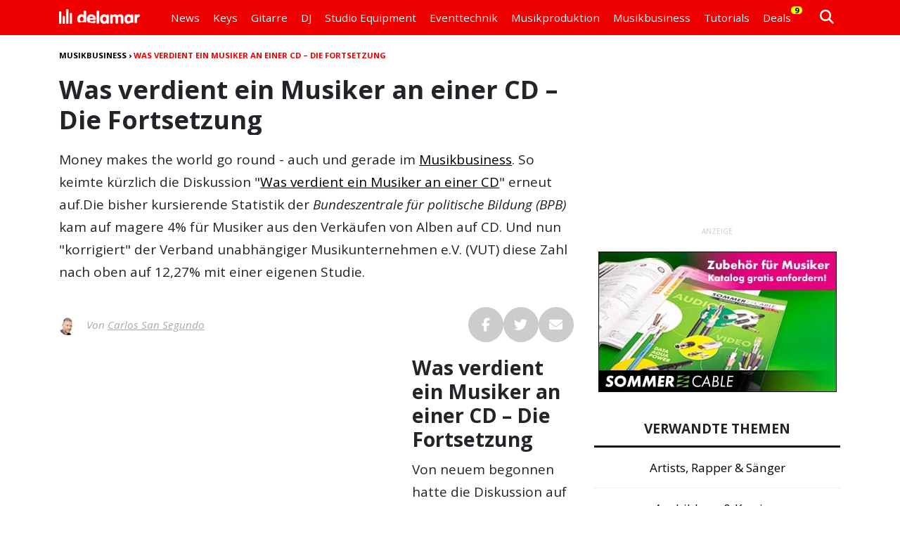

--- FILE ---
content_type: text/html; charset=UTF-8
request_url: https://www.delamar.de/musikbusiness/was-verdient-ein-musiker-an-einer-cd-fortsetzung-4769/
body_size: 19374
content:
<!DOCTYPE html><html lang=de><head><title> Was verdient ein Musiker an einer CD - Die Fortsetzung &#8902; delamar.de</title><link rel=preconnect href=//cdn.jsdelivr.net><link rel=preconnect href=//cdnjs.cloudflare.com><link rel=preconnect href=//ajax.googleapis.com><link rel=preconnect href=//fonts.googleapis.com><link rel=preconnect href=//fonts.gstatic.com><link rel=preconnect href=//www.google-analytics.com><link rel=preconnect href=//code.jquery.com><meta charset="utf-8"><meta name="date" content="2019-10-17"><link href=https://cdn.jsdelivr.net/npm/bootstrap@5.3.3/dist/css/bootstrap.min.css rel=stylesheet integrity=sha384-QWTKZyjpPEjISv5WaRU9OFeRpok6YctnYmDr5pNlyT2bRjXh0JMhjY6hW+ALEwIH crossorigin=anonymous><link rel=stylesheet type=text/css media=all href=https://www.delamar.de/wp-content/themes/delamar_v801/style_nav_807.min.css><link rel=stylesheet type=text/css media=all href=https://www.delamar.de/wp-content/themes/delamar_v801/style_805.min.css><link rel=stylesheet href=https://cdnjs.cloudflare.com/ajax/libs/font-awesome/6.5.1/css/all.min.css crossorigin=anonymous><meta name='robots' content='index, follow, max-image-preview:large, max-snippet:-1, max-video-preview:-1, noarchive,noarchive'><meta name="description" content="Erfahre, wieviel Geld ein Musiker an einem CD-Verkauf verdient, wenn er bei einem Label unter Vertrag ist und weitere Tipps zum Musikbusiness."><link rel=canonical href=https://www.delamar.de/musikbusiness/was-verdient-ein-musiker-an-einer-cd-fortsetzung-4769/ ><meta property="og:locale" content="de_DE"><meta property="og:type" content="article"><meta property="og:title" content="Was verdient ein Musiker an einer CD - Die Fortsetzung"><meta property="og:description" content="Absoluter Lesetipp! Check den mal aus..."><meta property="og:url" content="https://www.delamar.de/musikbusiness/was-verdient-ein-musiker-an-einer-cd-fortsetzung-4769/"><meta property="og:site_name" content="delamar.de"><meta property="article:publisher" content="https://www.facebook.com/delamartv"><meta property="article:author" content="https://www.facebook.com/carlos.san.segundo.martin"><meta property="article:published_time" content="2009-09-20T09:00:01+00:00"><meta property="article:modified_time" content="2019-10-17T06:56:02+00:00"><meta property="og:image" content="https://www.delamar.de/wp-content/uploads/2009/09/wieviel_verdient_ein_musiker.jpg"><meta property="og:image:width" content="550"><meta property="og:image:height" content="533"><meta property="og:image:type" content="image/jpeg"><meta name="author" content="Carlos San Segundo"> <script type=application/ld+json class=yoast-schema-graph>{"@context":"https://schema.org","@graph":[{"@type":"Article","@id":"https://www.delamar.de/musikbusiness/was-verdient-ein-musiker-an-einer-cd-fortsetzung-4769/#article","isPartOf":{"@id":"https://www.delamar.de/musikbusiness/was-verdient-ein-musiker-an-einer-cd-fortsetzung-4769/"},"author":{"name":"Carlos San Segundo","@id":"https://www.delamar.de/#/schema/person/5839d2e4eeefc742e5ba740df3f0b808"},"headline":"Was verdient ein Musiker an einer CD &#8211; Die Fortsetzung","datePublished":"2019-10-17T06:56:02+00:00","dateModified":"2019-10-17T06:56:02+00:00","mainEntityOfPage":{"@id":"https://www.delamar.de/musikbusiness/was-verdient-ein-musiker-an-einer-cd-fortsetzung-4769/"},"wordCount":780,"commentCount":22,"publisher":{"@id":"https://www.delamar.de/#organization"},"image":{"@id":"https://www.delamar.de/musikbusiness/was-verdient-ein-musiker-an-einer-cd-fortsetzung-4769/#primaryimage"},"thumbnailUrl":"https://www.delamar.de/wp-content/uploads/2009/09/wieviel_verdient_ein_musiker.jpg","articleSection":["Musikbusiness"],"inLanguage":"de","potentialAction":[{"@type":"CommentAction","name":"Comment","target":["https://www.delamar.de/musikbusiness/was-verdient-ein-musiker-an-einer-cd-fortsetzung-4769/#respond"]}],"copyrightYear":"2009","copyrightHolder":{"@id":"https://www.delamar.de/#organization"}},{"@type":"WebPage","@id":"https://www.delamar.de/musikbusiness/was-verdient-ein-musiker-an-einer-cd-fortsetzung-4769/","url":"https://www.delamar.de/musikbusiness/was-verdient-ein-musiker-an-einer-cd-fortsetzung-4769/","name":"Was verdient ein Musiker an einer CD - Die Fortsetzung &#8902; delamar.de","isPartOf":{"@id":"https://www.delamar.de/#website"},"primaryImageOfPage":{"@id":"https://www.delamar.de/musikbusiness/was-verdient-ein-musiker-an-einer-cd-fortsetzung-4769/#primaryimage"},"image":{"@id":"https://www.delamar.de/musikbusiness/was-verdient-ein-musiker-an-einer-cd-fortsetzung-4769/#primaryimage"},"thumbnailUrl":"https://www.delamar.de/wp-content/uploads/2009/09/wieviel_verdient_ein_musiker.jpg","datePublished":"2019-10-17T06:56:02+00:00","dateModified":"2019-10-17T06:56:02+00:00","description":"Erfahre, wieviel Geld ein Musiker an einem CD-Verkauf verdient, wenn er bei einem Label unter Vertrag ist und weitere Tipps zum Musikbusiness.","breadcrumb":{"@id":"https://www.delamar.de/musikbusiness/was-verdient-ein-musiker-an-einer-cd-fortsetzung-4769/#breadcrumb"},"inLanguage":"de","potentialAction":[{"@type":"ReadAction","target":["https://www.delamar.de/musikbusiness/was-verdient-ein-musiker-an-einer-cd-fortsetzung-4769/"]}]},{"@type":"ImageObject","inLanguage":"de","@id":"https://www.delamar.de/musikbusiness/was-verdient-ein-musiker-an-einer-cd-fortsetzung-4769/#primaryimage","url":"https://www.delamar.de/wp-content/uploads/2009/09/wieviel_verdient_ein_musiker.jpg","contentUrl":"https://www.delamar.de/wp-content/uploads/2009/09/wieviel_verdient_ein_musiker.jpg"},{"@type":"BreadcrumbList","@id":"https://www.delamar.de/musikbusiness/was-verdient-ein-musiker-an-einer-cd-fortsetzung-4769/#breadcrumb","itemListElement":[{"@type":"ListItem","position":1,"name":"Musikbusiness","item":"https://www.delamar.de/musikbusiness/"},{"@type":"ListItem","position":2,"name":"Was verdient ein Musiker an einer CD &#8211; Die Fortsetzung"}]},{"@type":"WebSite","@id":"https://www.delamar.de/#website","url":"https://www.delamar.de/","name":"delamar.de","description":"Das Fachmagazin für Musiker &amp; Audio","publisher":{"@id":"https://www.delamar.de/#organization"},"potentialAction":[{"@type":"SearchAction","target":{"@type":"EntryPoint","urlTemplate":"https://www.delamar.de/?s={search_term_string}"},"query-input":{"@type":"PropertyValueSpecification","valueRequired":true,"valueName":"search_term_string"}}],"inLanguage":"de"},{"@type":"Organization","@id":"https://www.delamar.de/#organization","name":"delamar","url":"https://www.delamar.de/","logo":{"@type":"ImageObject","inLanguage":"de","@id":"https://www.delamar.de/#/schema/logo/image/","url":"https://www.delamar.de/wp-content/uploads/2019/09/delamar_logo.png","contentUrl":"https://www.delamar.de/wp-content/uploads/2019/09/delamar_logo.png","width":1500,"height":1500,"caption":"delamar"},"image":{"@id":"https://www.delamar.de/#/schema/logo/image/"},"sameAs":["https://www.facebook.com/delamartv","https://x.com/musikproduktion","https://instagram.com/delamar_de","https://www.pinterest.com/delamarde/","https://www.youtube.com/@delamarTECH","https://www.youtube.com/@delamarTV","https://www.youtube.com/@delamarTutorials","https://www.tiktok.com/@delamartech","https://www.wikidata.org/wiki/Q137291112","https://www.linkedin.com/company/delamar/"],"description":"Das Fachmagazin für Musiker & Audio mit Nachrichten, Tests, Tutorials & Videos rund um Audio & Musik Equipment, Instrumente und Eventtechnik.","email":"info@delamar.de","telephone":"06151 493 423 0","foundingDate":"2006-05-06","vatID":"DE234600855"},{"@type":"Person","@id":"https://www.delamar.de/#/schema/person/5839d2e4eeefc742e5ba740df3f0b808","name":"Carlos San Segundo","image":{"@type":"ImageObject","inLanguage":"de","@id":"https://www.delamar.de/#/schema/person/image/","url":"https://www.delamar.de/wp-content/uploads/2025/05/carlos_san_segundo_martin-96x96.jpg","contentUrl":"https://www.delamar.de/wp-content/uploads/2025/05/carlos_san_segundo_martin-96x96.jpg","caption":"Carlos San Segundo"},"description":"Carlos ist Gründer und Chefredakteur von delamar und seit über 30 Jahren im Studio zuhause. Er spielt Gitarre, ein bisschen Klavier, Bass und Drums – und produziert Musik von Rock über Pop und Hip Hop bis EDM. Als DJ hat er in den 90ern Clubs bespielt und bis hierhin zahlreiche Künstler im Studio aufgenommen. Als Autor des beliebten Buches »Mixing Rap Vocals« und Redakteur teilt er sein Wissen mit der Leserschaft. Das Thema Songwriting greift er vor allem auf klangkost.net auf. Mit seinem Faible für Audio-Equipment und Gitarren verbindet er Leidenschaft für Musik mit langjähriger Erfahrung im Online-Marketing und Verlagswesen. Seine Mission: Musikbegeisterte, Musiker und Produzenten zu begeistern, ihre musikalischen Ziele zu erreichen – ganz ohne Voodoo, Mythen oder leere Versprechen.","sameAs":["https://www.klangkost.net/","https://www.facebook.com/carlos.san.segundo.martin","https://www.instagram.com/cha.rl.y/","https://www.linkedin.com/in/carlos-san-segundo/","https://x.com/sansegundo","https://www.google.com/search?kgmid=/g/11sc8bvzsb"],"url":"https://www.delamar.de/autor/carlos-san-segundo/"}]}</script> <link rel=dns-prefetch href=//cdnjs.cloudflare.com><link rel=alternate title="oEmbed (JSON)" type=application/json+oembed href="https://www.delamar.de/wp-json/oembed/1.0/embed?url=https%3A%2F%2Fwww.delamar.de%2Fmusikbusiness%2Fwas-verdient-ein-musiker-an-einer-cd-fortsetzung-4769%2F"><link rel=alternate title="oEmbed (XML)" type=text/xml+oembed href="https://www.delamar.de/wp-json/oembed/1.0/embed?url=https%3A%2F%2Fwww.delamar.de%2Fmusikbusiness%2Fwas-verdient-ein-musiker-an-einer-cd-fortsetzung-4769%2F&#038;format=xml"><style id=wp-img-auto-sizes-contain-inline-css>img:is([sizes=auto i],[sizes^="auto," i]){contain-intrinsic-size:3000px 1500px}</style><link rel=stylesheet id=borlabs-cookie-custom-css href='https://www.delamar.de/wp-content/cache/borlabs-cookie/1/borlabs-cookie-1-de.css?ver=3.3.23-163' type=text/css media=all> <script src="https://cdnjs.cloudflare.com/ajax/libs/jquery/3.7.1/jquery.min.js?ver=6.9" id=jquery-js></script> <script data-no-optimize=1 data-no-minify=1 data-cfasync=false src="https://www.delamar.de/wp-content/cache/borlabs-cookie/1/borlabs-cookie-config-de.json.js?ver=3.3.23-205" id=borlabs-cookie-config-js data-spai-excluded=true></script> <script data-no-optimize=1 data-no-minify=1 data-cfasync=false src="https://www.delamar.de/wp-content/plugins/borlabs-cookie/assets/javascript/borlabs-cookie-prioritize.min.js?ver=3.3.23" id=borlabs-cookie-prioritize-js data-spai-excluded=true></script> <link rel=https://api.w.org/ href=https://www.delamar.de/wp-json/ ><link rel=alternate title=JSON type=application/json href=https://www.delamar.de/wp-json/wp/v2/posts/4769><link rel=EditURI type=application/rsd+xml title=RSD href=https://www.delamar.de/xmlrpc.php?rsd> <script>document.addEventListener("DOMContentLoaded",function(){var div,i,youtubePlayers=document.getElementsByClassName("video-seo-youtube-player");for(i=0;i<youtubePlayers.length;i++){div=document.createElement("div");div.className="video-seo-youtube-embed-loader";div.setAttribute("data-id",youtubePlayers[i].dataset.id);div.setAttribute("tabindex","0");div.setAttribute("role","button");div.setAttribute("aria-label","YouTube-Video laden");div.innerHTML=videoSEOGenerateYouTubeThumbnail(youtubePlayers[i].dataset.id);div.addEventListener("click",videoSEOGenerateYouTubeIframe);div.addEventListener("keydown",videoSEOYouTubeThumbnailHandleKeydown);div.addEventListener("keyup",videoSEOYouTubeThumbnailHandleKeyup);youtubePlayers[i].appendChild(div);}});function videoSEOGenerateYouTubeThumbnail(id){var thumbnail='<picture class=video-seo-youtube-picture>\n'+'<source class=video-seo-source-to-maybe-replace media="(min-width: 801px)" srcset="https://i.ytimg.com/vi/'+id+'/maxresdefault.jpg" >\n'+'<source class=video-seo-source-hq media="(max-width: 800px)" srcset="https://i.ytimg.com/vi/'+id+'/hqdefault.jpg">\n'+'<img onload="videoSEOMaybeReplaceMaxResSourceWithHqSource( event );" src="https://i.ytimg.com/vi/'+id+'/hqdefault.jpg" width=480 height=360 loading=eager alt>\n'+'</picture>\n',play='<div class=video-seo-youtube-player-play></div>';return thumbnail.replace("ID",id)+play;}
function videoSEOMaybeReplaceMaxResSourceWithHqSource(event){var sourceMaxRes,sourceHighQuality,loadedThumbnail=event.target,parent=loadedThumbnail.parentNode;if(loadedThumbnail.naturalWidth<150){sourceMaxRes=parent.querySelector(".video-seo-source-to-maybe-replace");sourceHighQuality=parent.querySelector(".video-seo-source-hq");sourceMaxRes.srcset=sourceHighQuality.srcset;parent.className="video-seo-youtube-picture video-seo-youtube-picture-replaced-srcset";}}
function videoSEOYouTubeThumbnailHandleKeydown(event){if(event.keyCode!==13&&event.keyCode!==32){return;}
if(event.keyCode===13){videoSEOGenerateYouTubeIframe(event);}
if(event.keyCode===32){event.preventDefault();}}
function videoSEOYouTubeThumbnailHandleKeyup(event){if(event.keyCode!==32){return;}
videoSEOGenerateYouTubeIframe(event);}
function videoSEOGenerateYouTubeIframe(event){var el=(event.type==="click")?this:event.target,iframe=document.createElement("iframe");iframe.setAttribute("src","https://www.youtube.com/embed/"+el.dataset.id+"?autoplay=1&enablejsapi=1&origin=https%3A%2F%2Fwww.delamar.de");iframe.setAttribute("frameborder","0");iframe.setAttribute("allowfullscreen","1");iframe.setAttribute("allow","accelerometer; autoplay; clipboard-write; encrypted-media; gyroscope; picture-in-picture");el.parentNode.replaceChild(iframe,el);}</script><script data-borlabs-cookie-script-blocker-ignore>if('0'==='1'&&('0'==='1'||'1'==='1')){window['gtag_enable_tcf_support']=true;}
window.dataLayer=window.dataLayer||[];if(typeof gtag!=='function'){function gtag(){dataLayer.push(arguments);}}
gtag('set','developer_id.dYjRjMm',true);if('0'==='1'||'1'==='1'){if(window.BorlabsCookieGoogleConsentModeDefaultSet!==true){let getCookieValue=function(name){return document.cookie.match('(^|;)\\s*'+name+'\\s*=\\s*([^;]+)')?.pop()||'';};let cookieValue=getCookieValue('borlabs-cookie-gcs');let consentsFromCookie={};if(cookieValue!==''){consentsFromCookie=JSON.parse(decodeURIComponent(cookieValue));}
let defaultValues={'ad_storage':'denied','ad_user_data':'denied','ad_personalization':'denied','analytics_storage':'denied','functionality_storage':'denied','personalization_storage':'denied','security_storage':'denied','wait_for_update':500,};gtag('consent','default',{...defaultValues,...consentsFromCookie});}
window.BorlabsCookieGoogleConsentModeDefaultSet=true;let borlabsCookieConsentChangeHandler=function(){window.dataLayer=window.dataLayer||[];if(typeof gtag!=='function'){function gtag(){dataLayer.push(arguments);}}
let getCookieValue=function(name){return document.cookie.match('(^|;)\\s*'+name+'\\s*=\\s*([^;]+)')?.pop()||'';};let cookieValue=getCookieValue('borlabs-cookie-gcs');let consentsFromCookie={};if(cookieValue!==''){consentsFromCookie=JSON.parse(decodeURIComponent(cookieValue));}
consentsFromCookie.analytics_storage=BorlabsCookie.Consents.hasConsent('google-analytics')?'granted':'denied';BorlabsCookie.CookieLibrary.setCookie('borlabs-cookie-gcs',JSON.stringify(consentsFromCookie),BorlabsCookie.Settings.automaticCookieDomainAndPath.value?'':BorlabsCookie.Settings.cookieDomain.value,BorlabsCookie.Settings.cookiePath.value,BorlabsCookie.Cookie.getPluginCookie().expires,BorlabsCookie.Settings.cookieSecure.value,BorlabsCookie.Settings.cookieSameSite.value);}
document.addEventListener('borlabs-cookie-consent-saved',borlabsCookieConsentChangeHandler);document.addEventListener('borlabs-cookie-handle-unblock',borlabsCookieConsentChangeHandler);}
if('0'==='1'){gtag("js",new Date());gtag("config","irrelevant",{"anonymize_ip":true});(function(w,d,s,i){var f=d.getElementsByTagName(s)[0],j=d.createElement(s);j.async=true;j.src="https://www.googletagmanager.com/gtag/js?id="+i;f.parentNode.insertBefore(j,f);})(window,document,"script","irrelevant");}</script><script data-no-optimize=1 data-no-minify=1 data-cfasync=false data-borlabs-cookie-script-blocker-ignore data-spai-excluded=true>(function(){if('0'==='1'&&'1'==='1'){window['gtag_enable_tcf_support']=true;}
window.dataLayer=window.dataLayer||[];if(typeof window.gtag!=='function'){window.gtag=function(){window.dataLayer.push(arguments);};}
gtag('set','developer_id.dYjRjMm',true);if('1'==='1'){let getCookieValue=function(name){return document.cookie.match('(^|;)\\s*'+name+'\\s*=\\s*([^;]+)')?.pop()||'';};const gtmRegionsData='{{ google-tag-manager-cm-regional-defaults }}';let gtmRegions=[];if(gtmRegionsData!=='\{\{ google-tag-manager-cm-regional-defaults \}\}'){gtmRegions=JSON.parse(gtmRegionsData);}
let defaultRegion=null;for(let gtmRegionIndex in gtmRegions){let gtmRegion=gtmRegions[gtmRegionIndex];if(gtmRegion['google-tag-manager-cm-region']===''){defaultRegion=gtmRegion;}else{gtag('consent','default',{'ad_storage':gtmRegion['google-tag-manager-cm-default-ad-storage'],'ad_user_data':gtmRegion['google-tag-manager-cm-default-ad-user-data'],'ad_personalization':gtmRegion['google-tag-manager-cm-default-ad-personalization'],'analytics_storage':gtmRegion['google-tag-manager-cm-default-analytics-storage'],'functionality_storage':gtmRegion['google-tag-manager-cm-default-functionality-storage'],'personalization_storage':gtmRegion['google-tag-manager-cm-default-personalization-storage'],'security_storage':gtmRegion['google-tag-manager-cm-default-security-storage'],'region':gtmRegion['google-tag-manager-cm-region'].toUpperCase().split(','),'wait_for_update':500,});}}
let cookieValue=getCookieValue('borlabs-cookie-gcs');let consentsFromCookie={};if(cookieValue!==''){consentsFromCookie=JSON.parse(decodeURIComponent(cookieValue));}
let defaultValues={'ad_storage':defaultRegion===null?'denied':defaultRegion['google-tag-manager-cm-default-ad-storage'],'ad_user_data':defaultRegion===null?'denied':defaultRegion['google-tag-manager-cm-default-ad-user-data'],'ad_personalization':defaultRegion===null?'denied':defaultRegion['google-tag-manager-cm-default-ad-personalization'],'analytics_storage':defaultRegion===null?'denied':defaultRegion['google-tag-manager-cm-default-analytics-storage'],'functionality_storage':defaultRegion===null?'denied':defaultRegion['google-tag-manager-cm-default-functionality-storage'],'personalization_storage':defaultRegion===null?'denied':defaultRegion['google-tag-manager-cm-default-personalization-storage'],'security_storage':defaultRegion===null?'denied':defaultRegion['google-tag-manager-cm-default-security-storage'],'wait_for_update':500,};gtag('consent','default',{...defaultValues,...consentsFromCookie});gtag('set','ads_data_redaction',true);}
if('0'==='1'){let url=new URL(window.location.href);if((url.searchParams.has('gtm_debug')&&url.searchParams.get('gtm_debug')!=='')||document.cookie.indexOf('__TAG_ASSISTANT=')!==-1||document.documentElement.hasAttribute('data-tag-assistant-present')){(function(w,d,s,l,i){w[l]=w[l]||[];w[l].push({'gtm.start':new Date().getTime(),event:'gtm.js'});var f=d.getElementsByTagName(s)[0],j=d.createElement(s),dl=l!='dataLayer'?'&l='+l:'';j.async=true;j.src='https://www.googletagmanager.com/gtm.js?id='+i+dl;f.parentNode.insertBefore(j,f);})(window,document,'script','dataLayer','GTM-PF79ZDL');}else{(function(w,d,s,l,i){w[l]=w[l]||[];w[l].push({'gtm.start':new Date().getTime(),event:'gtm.js'});var f=d.getElementsByTagName(s)[0],j=d.createElement(s),dl=l!='dataLayer'?'&l='+l:'';j.async=true;j.src='https://www.delamar.de/wp-content/uploads/borlabs-cookie/'+i+'.js?ver=not-set-yet';f.parentNode.insertBefore(j,f);})(window,document,'script','dataLayer','GTM-PF79ZDL');}}
let borlabsCookieConsentChangeHandler=function(){window.dataLayer=window.dataLayer||[];if(typeof window.gtag!=='function'){window.gtag=function(){window.dataLayer.push(arguments);};}
let consents=BorlabsCookie.Cookie.getPluginCookie().consents;if('1'==='1'){let gtmConsents={};let customConsents={};let services=BorlabsCookie.Services._services;for(let service in services){if(service!=='borlabs-cookie'){customConsents['borlabs_cookie_'+service.replaceAll('-','_')]=BorlabsCookie.Consents.hasConsent(service)?'granted':'denied';}}
if('0'==='1'){gtmConsents={'analytics_storage':BorlabsCookie.Consents.hasConsentForServiceGroup('statistics')===true?'granted':'denied','functionality_storage':BorlabsCookie.Consents.hasConsentForServiceGroup('statistics')===true?'granted':'denied','personalization_storage':BorlabsCookie.Consents.hasConsentForServiceGroup('marketing')===true?'granted':'denied','security_storage':BorlabsCookie.Consents.hasConsentForServiceGroup('statistics')===true?'granted':'denied',};}else{gtmConsents={'ad_storage':BorlabsCookie.Consents.hasConsentForServiceGroup('marketing')===true?'granted':'denied','ad_user_data':BorlabsCookie.Consents.hasConsentForServiceGroup('marketing')===true?'granted':'denied','ad_personalization':BorlabsCookie.Consents.hasConsentForServiceGroup('marketing')===true?'granted':'denied','analytics_storage':BorlabsCookie.Consents.hasConsentForServiceGroup('statistics')===true?'granted':'denied','functionality_storage':BorlabsCookie.Consents.hasConsentForServiceGroup('statistics')===true?'granted':'denied','personalization_storage':BorlabsCookie.Consents.hasConsentForServiceGroup('marketing')===true?'granted':'denied','security_storage':BorlabsCookie.Consents.hasConsentForServiceGroup('statistics')===true?'granted':'denied',};}
BorlabsCookie.CookieLibrary.setCookie('borlabs-cookie-gcs',JSON.stringify(gtmConsents),BorlabsCookie.Settings.automaticCookieDomainAndPath.value?'':BorlabsCookie.Settings.cookieDomain.value,BorlabsCookie.Settings.cookiePath.value,BorlabsCookie.Cookie.getPluginCookie().expires,BorlabsCookie.Settings.cookieSecure.value,BorlabsCookie.Settings.cookieSameSite.value);gtag('consent','update',{...gtmConsents,...customConsents});}
for(let serviceGroup in consents){for(let service of consents[serviceGroup]){if(!window.BorlabsCookieGtmPackageSentEvents.includes(service)&&service!=='borlabs-cookie'){window.dataLayer.push({event:'borlabs-cookie-opt-in-'+service,});window.BorlabsCookieGtmPackageSentEvents.push(service);}}}
let afterConsentsEvent=document.createEvent('Event');afterConsentsEvent.initEvent('borlabs-cookie-google-tag-manager-after-consents',true,true);document.dispatchEvent(afterConsentsEvent);};window.BorlabsCookieGtmPackageSentEvents=[];document.addEventListener('borlabs-cookie-consent-saved',borlabsCookieConsentChangeHandler);document.addEventListener('borlabs-cookie-handle-unblock',borlabsCookieConsentChangeHandler);})();</script> <script id=spai_js data-cfasync=false data-spai-excluded=true>document.documentElement.className+=" spai_has_js";(function(w,d){var b=d.getElementsByTagName('head')[0];var s=d.createElement("script");var v=("IntersectionObserver"in w)?"":"-compat";s.async=true;s.src="https://cdn.shortpixel.ai/assets/js/bundles/spai-lib-bg"+v
+".1.1.min.js?v=3.11.1";w.spaiDomain="cdn.shortpixel.ai";w.spaiData={version:"3.11.1",key:"spai",customKeys:[],quality:"glossy",convert:"webp",lqip:false,rootMargin:"500px",crop:false,sizeBreakpoints:{"on":false,"base":50,"rate":10},backgroundsMaxWidth:1920,resizeStyleBackgrounds:false,nativeLazyLoad:true,safeLazyBackgrounds:false,asyncInitialParsing:true,debug:false,doSelectors:[{"selectors":"img","type":"attr","targetAttr":"src","attrType":"url","lazy":true,"resize":true}],exclusions:{"selectors":{"img.dl-no-lazyload":{"lazy":0,"cdn":1,"resize":1,"lqip":0,"crop":0}},"urls":{"regex:\/\\\/\\\/([^\\\/]*\\.|)gravatar.com\\\/\/":{"lazy":0,"cdn":0,"resize":0,"lqip":0,"crop":-1}}},sizeFromImageSuffix:true,ajax_url:"https://www.delamar.de/wp-admin/admin-ajax.php"};b.appendChild(s);}(window,document));</script> <meta name="viewport" content="width=device-width, initial-scale=1.0"><link rel=alternate type=application/rss+xml title="delamar RSS 2.0" href=https://www.delamar.de/feed/ ><link rel=alternate type=application/atom+xml title="delamar Atom 1.0" href=https://www.delamar.de/feed/atom/ ><link rel=alternate type=application/rss+xml title="delamar Podcast" href=http://delamar.fm/feed/ ><link rel=pingback href=https://www.delamar.de/xmlrpc.php><link rel=manifest href=/site.webmanifest><link rel=icon type=image/png href="https://cdn.shortpixel.ai/spai/q_glossy+ret_img+to_webp/www.delamar.de/wp-content/uploads/favicon/favicon-32x32.png?ver=4" data-spai-egr=1 sizes=32x32><link rel=icon type=image/png href="https://cdn.shortpixel.ai/spai/q_glossy+ret_img+to_webp/www.delamar.de/wp-content/uploads/favicon/favicon-16x16.png?ver=4" data-spai-egr=1 sizes=16x16><link rel=apple-touch-icon sizes=180x180 href="https://cdn.shortpixel.ai/spai/q_glossy+ret_img+to_webp/www.delamar.de/wp-content/uploads/favicon/apple-touch-icon.png?ver=4" data-spai-egr=1><link rel=icon type=image/x-icon href="/wp-content/uploads/favicon/favicon.ico?ver=4"><meta name="verify-v1" content="gk9D4s/LgmDyZ8ZTFsA4QauKRLK/jXqRVshWZ4yyOfA="><meta name="referrer" content="origin-when-cross-origin"> <script async src=https://www.googletagservices.com/tag/js/gpt.js></script> <script>var googletag=googletag||{};googletag.cmd=googletag.cmd||[];</script> <script>var pX={};var rotationDELAY=10;var rotationINTERVAL=25;var rotationTIMES=10;googletag.cmd.push(function()
{var mapSticky=googletag.sizeMapping().addSize([768,0],[[300,600]]).addSize([0,0],[[300,250]]).build();var mapSidebar=googletag.sizeMapping().addSize([768,0],[[300,250]]).addSize([0,0],[[300,100]]).build();var mapBreaker=googletag.sizeMapping().addSize([0,0],[[300,250]]).build();pX['2025_sticky/2025_sticky_home']=googletag.defineSlot('/1006338/2025_sticky/2025_sticky_home',[[300,600],[300,250]],'div-gpt-ad-1745449189085-0').defineSizeMapping(mapSticky).addService(googletag.pubads());pX['2025_sticky/2025_sticky_home_2']=googletag.defineSlot('/1006338/2025_sticky/2025_sticky_home_2',[[300,600],[300,250]],'div-gpt-ad-1740761333391-0').defineSizeMapping(mapSticky).addService(googletag.pubads());pX['2025_sticky/2025_sticky_hubs']=googletag.defineSlot('/1006338/2025_sticky/2025_sticky_hubs',[[300,250],[300,600]],'div-gpt-ad-1740671605936-0').defineSizeMapping(mapSticky).addService(googletag.pubads());pX['2025_sticky/2025_sticky_hubs_2']=googletag.defineSlot('/1006338/2025_sticky/2025_sticky_hubs_2',[[300,250],[300,600]],'div-gpt-ad-1740764100237-0').defineSizeMapping(mapSticky).addService(googletag.pubads());pX['2025_sticky/2025_sticky_posts']=googletag.defineSlot('/1006338/2025_sticky/2025_sticky_posts',[[300,250],[300,600]],'div-gpt-ad-1740671783133-0').defineSizeMapping(mapSticky).addService(googletag.pubads());pX['2025_sticky/2025_sticky_posts_2']=googletag.defineSlot('/1006338/2025_sticky/2025_sticky_posts_2',[[300,250],[300,600]],'div-gpt-ad-1740763634921-0').defineSizeMapping(mapSticky).addService(googletag.pubads());pX['2025_breaker/2025_breaker_home_1']=googletag.defineSlot('/1006338/2025_breaker/2025_breaker_home_1',[[300,250],[300,600]],'div-gpt-ad-1740674596087-0').defineSizeMapping(mapBreaker).addService(googletag.pubads());pX['2025_breaker/2025_breaker_home_2']=googletag.defineSlot('/1006338/2025_breaker/2025_breaker_home_2',[[300,600],[300,250]],'div-gpt-ad-1740674601129-0').defineSizeMapping(mapBreaker).addService(googletag.pubads());pX['2025_breaker/2025_breaker_home_3']=googletag.defineSlot('/1006338/2025_breaker/2025_breaker_home_3',[[300,250],[300,600]],'div-gpt-ad-1740674606247-0').defineSizeMapping(mapBreaker).addService(googletag.pubads());pX['2025_breaker/2025_breaker_hubs_1']=googletag.defineSlot('/1006338/2025_breaker/2025_breaker_hubs_1',[[300,250],[300,600]],'div-gpt-ad-1740674683283-0').defineSizeMapping(mapBreaker).addService(googletag.pubads());pX['2025_breaker/2025_breaker_hubs_2']=googletag.defineSlot('/1006338/2025_breaker/2025_breaker_hubs_2',[[300,250],[300,600]],'div-gpt-ad-1740674677241-0').defineSizeMapping(mapBreaker).addService(googletag.pubads());pX['2025_breaker/2025_breaker_hubs_3']=googletag.defineSlot('/1006338/2025_breaker/2025_breaker_hubs_3',[[300,250],[300,600]],'div-gpt-ad-1740674670881-0').defineSizeMapping(mapBreaker).addService(googletag.pubads());pX['2025_breaker/2025_breaker_posts_1']=googletag.defineSlot('/1006338/2025_breaker/2025_breaker_posts_1',[[300,600],[300,250]],'div-gpt-ad-1740674741322-0').defineSizeMapping(mapBreaker).addService(googletag.pubads());pX['2025_breaker/2025_breaker_posts_2']=googletag.defineSlot('/1006338/2025_breaker/2025_breaker_posts_2',[[300,250],[300,600]],'div-gpt-ad-1740674737759-0').defineSizeMapping(mapBreaker).addService(googletag.pubads());pX['2025_breaker/2025_breaker_posts_3']=googletag.defineSlot('/1006338/2025_breaker/2025_breaker_posts_3',[[300,600],[300,250]],'div-gpt-ad-1740674734042-0').defineSizeMapping(mapBreaker).addService(googletag.pubads());pX['2025_sidebar/2025_sidebar_home']=googletag.defineSlot('/1006338/2025_sidebar/2025_sidebar_home',[[300,100],[300,250]],'div-gpt-ad-1740674836533-0').defineSizeMapping(mapSidebar).addService(googletag.pubads());pX['2025_sidebar/2025_sidebar_hubs']=googletag.defineSlot('/1006338/2025_sidebar/2025_sidebar_hubs',[[300,100],[300,250]],'div-gpt-ad-1740674824677-0').defineSizeMapping(mapSidebar).addService(googletag.pubads());pX['2025_sidebar/2025_sidebar_posts']=googletag.defineSlot('/1006338/2025_sidebar/2025_sidebar_posts',[[300,250],[300,100]],'div-gpt-ad-1740674831767-0').defineSizeMapping(mapSidebar).addService(googletag.pubads());pX['2025_mobile/2025_mobile_home']=googletag.defineSlot('/1006338/2025_mobile/2025_mobile_home',[[300,50],[300,75],[300,100]],'div-gpt-ad-1740674983589-0').addService(googletag.pubads());pX['2025_mobile/2025_mobile_hubs']=googletag.defineSlot('/1006338/2025_mobile/2025_mobile_hubs',[[300,75],[300,100],[300,50]],'div-gpt-ad-1740675186533-0').addService(googletag.pubads());pX['2025_mobile/2025_mobile_posts']=googletag.defineSlot('/1006338/2025_mobile/2025_mobile_posts',[[300,75],[300,100],[300,50]],'div-gpt-ad-1740675260145-0').addService(googletag.pubads());googletag.enableServices();});</script><link href=https://cdn.shortpixel.ai rel=preconnect crossorigin></head><body class="wp-singular post-template-default single single-post postid-4769 single-format-standard wp-theme-delamar_v801" id=wallp><noscript><iframe src="https://www.googletagmanager.com/ns.html?id=GTM-PF79ZDL" height=0 width=0 style=display:none;visibility:hidden></iframe></noscript><div class=fixed-top><nav class="navbar navbar-expand-lg py-1"><div class=container> <a class=navbar-brand rel=home href=https://www.delamar.de title="delamar - Fachmagazin f&uuml;r Musiker"><img class=nav-brand-img src=[data-uri] data-spai=1 width=115 height=22 alt="delamar - Fachmagazin f&uuml;r Musiker"></a><button class="navbar-toggler nav-cs-toggler" type=button data-bs-toggle=collapse data-bs-target=#navbarDLMR aria-controls=navbarDLMR aria-expanded=false aria-label="Toggle navigation"><div class=nav-cs-icon><span></span><span></span><span></span></div></button><div class="collapse navbar-collapse" id=navbarDLMR><ul class=navbar-nav><li class="d-lg-none my-2"><form role=search method=get id=searchform action=https://www.delamar.de/ class="input-group input-group-lg"> <input type=search class=form-control placeholder="Suche nach..." value name=s id=s data-swplive=true autofocus> <button type=submit id=searchsubmit class="btn btn-warning"> <span class="fa-solid fa-magnifying-glass" aria-hidden=true></span> </button></form> </li><li class="nav-item dropdown has-megamenu"> <a href=https://www.delamar.de/news/ class="nav-link link-clickable GTAG__navClick" data-bs-toggle=dropdown role=button aria-expanded=false>News</a><div class=dropdown-menu aria-labelledby=navbarDropdown><div class=container><div class=row><div class="col-12 col-lg-4"> <a class="dropdown-item nav-link d-lg-none GTAG__navClick" href=https://www.delamar.de/news/#news>Audio News</a> <a class="dropdown-item nav-link GTAG__navClick" href=https://www.delamar.de/testberichte/ >Tests & Reviews</a> <a class="dropdown-item nav-link" href=https://www.delamar.de/news/namm/ >NAMM News 2026</a></div><div class="col-12 col-lg-4"> <a class="dropdown-item nav-link" href=https://www.delamar.de/fun/ >Fun &amp; Feuilleton</a> <a class="dropdown-item nav-link" href=https://www.delamar.de/music/ >Musik Empfehlungen</a></div><div class="col-12 col-lg-4"> <a class="dropdown-item nav-link" href=https://www.delamar.de/artists/ >Artists, Rapper & Sänger</a> <a class="dropdown-item nav-link" href=https://www.delamar.de/bands/ >Bands</a></div></div></div></div> </li> <li class="nav-item dropdown has-megamenu"> <a class="nav-link link-clickable GTAG__navClick" href=/keys/ id=navbarDropdown role=button data-bs-toggle=dropdown aria-expanded=false>Keys</a><div class=dropdown-menu aria-labelledby=navbarDropdown><div class=container><div class=row><div class="col-12 col-lg-4"> <a class="dropdown-item nav-link GTAG__navClick" href=/synthesizer/ >Synthesizer</a> <a class="dropdown-item nav-link GTAG__navClick" href=/keyboards/ >Keyboards</a></div><div class="col-12 col-lg-4"> <a class="dropdown-item nav-link GTAG__navClick" href=/digitalpiano/ >Digitalpiano</a> <a class="dropdown-item nav-link GTAG__navClick" href=/klavier/ >Klavier</a></div><div class="col-12 col-lg-4"> <a class="dropdown-item nav-link GTAG__navClick" href=/e-piano/ >E-Piano Ratgeber</a></div></div></div></div> </li><li class="nav-item dropdown has-megamenu"> <a class="nav-link link-clickable GTAG__navClick" href=/gitarre/ id=navbarDropdown role=button data-bs-toggle=dropdown aria-expanded=false>Gitarre</a><div class=dropdown-menu aria-labelledby=navbarDropdown><div class=container><div class=row><div class="col-12 col-lg-4"> <a class="dropdown-item nav-link GTAG__navClick" href=/gitarre/#news>Gitarren-News</a> <a class="dropdown-item nav-link GTAG__navClick" href=/akustikgitarre/ >Akustikgitarre</a> <a class="dropdown-item nav-link GTAG__navClick" href=/gitarre/fuer-anfaenger/ >Gitarre f&uuml;r Anf&auml;nger</a></div><div class="col-12 col-lg-4"> <a class="dropdown-item nav-link GTAG__navClick" href=/gitarre/gitarre-tutorial/ >Gitarre Tutorials</a> <a class="dropdown-item nav-link GTAG__navClick" href=/gitarre/gitarrenverstaerker/ >Gitarrenverstärker</a> <a class="dropdown-item nav-link GTAG__navClick" href=/gitarre/gitarren-effektgeraete/ >Gitarren-Effektgeräte</a></div><div class="col-12 col-lg-4"> <a class="dropdown-item nav-link GTAG__navClick" href=/gitarre/gitarrensaiten/ >Gitarrensaiten</a> <a class="dropdown-item nav-link GTAG__navClick" href=/gitarre/gitarrenzubehoer/ >Gitarrenzubehör</a> <a class="dropdown-item nav-link GTAG__navClick" href=/bass/ >Bass</a></div></div></div></div> </li><li class="nav-item dropdown has-megamenu"> <a class="nav-link link-clickable GTAG__navClick" href=/dj/ id=navbarDropdown role=button data-bs-toggle=dropdown aria-expanded=false>DJ</a><div class=dropdown-menu aria-labelledby=navbarDropdown><div class=container><div class=row><div class="col-12 col-lg-4"> <a class="dropdown-item nav-link GTAG__navClick" href=/dj/#news>DJ News</a> <a class="dropdown-item nav-link GTAG__navClick" href=/controller/dj-controller/ >DJ Controller</a></div><div class="col-12 col-lg-4"> <a class="dropdown-item nav-link GTAG__navClick" href=/mischpulte/dj-mixer/ >DJ Mixer</a> <a class="dropdown-item nav-link GTAG__navClick" href=/kopfhoerer/dj-kopfhoerer/ >DJ Kopfh&ouml;rer</a></div><div class="col-12 col-lg-4"> <a class="dropdown-item nav-link GTAG__navClick" href=/musiksoftware/dj-software/ >DJ Software</a> <a class="dropdown-item nav-link GTAG__navClick" href=/dj/event-dj/ >Event DJ</a></div></div></div></div> </li><li class="nav-item dropdown has-megamenu"> <a class="nav-link link-clickable GTAG__navClick" href=/studio-equipment/ id=navbarDropdown role=button data-bs-toggle=dropdown aria-expanded=false>Studio <span class="d-lg-none d-xl-inline"> Equipment</span></a><div class=dropdown-menu aria-labelledby=navbarDropdown><div class=container><div class=row><div class="col-12 col-lg-4"> <a class="dropdown-item nav-link GTAG__navClick" href=/mikrofon/ >Mikrofone</a> <a class="dropdown-item nav-link GTAG__navClick" href=/studiomikrofon/ >Studiomikrofone</a> <a class="dropdown-item nav-link GTAG__navClick" href=/kopfhoerer/ >Kopfhörer</a> <a class="dropdown-item nav-link GTAG__navClick" href=/kopfhoerer/studiokopfhoerer/ >Studiokopfhörer</a> <a class="dropdown-item nav-link GTAG__navClick" href=/audio-interface/ >Audio Interface</a> <a class="dropdown-item nav-link GTAG__navClick" href=/studiomonitore/ >Studiomonitore</a></div><div class="col-12 col-lg-4"> <a class="dropdown-item nav-link GTAG__navClick" href=/streaming/ >Streaming</a> <a class="dropdown-item nav-link GTAG__navClick" href=/musiksoftware/ >Musiksoftware</a> <a class="dropdown-item nav-link GTAG__navClick" href=/musikprogramme/ >Musikprogramme</a> <a class="dropdown-item nav-link GTAG__navClick" href=/musiksoftware/audio-plugins/ >Audio Plugins</a> <a class="dropdown-item nav-link GTAG__navClick" href=/beat-maker/ >Beat Maker</a></div><div class="col-12 col-lg-4"> <a class="dropdown-item nav-link GTAG__navClick" href=/controller/ >Controller</a> <a class="dropdown-item nav-link GTAG__navClick" href=/audio-kompressor/ >Audio Kompressor</a> <a class="dropdown-item nav-link GTAG__navClick" href=/recorder/ >Audio Recorder</a> <a class="dropdown-item nav-link GTAG__navClick" href=/mischpulte/ >Mischpulte</a> <a class="dropdown-item nav-link GTAG__navClick" href=/audiokabel/ >Audiokabel</a></div></div></div></div> </li><li class="nav-item dropdown has-megamenu"> <a class="nav-link link-clickable GTAG__navClick" href=/pa-licht/ id=navbarDropdown role=button data-bs-toggle=dropdown aria-expanded=false>Eventtechnik</a><div class=dropdown-menu aria-labelledby=navbarDropdown><div class=container><div class=row><div class="col-12 col-lg-4"> <a class="dropdown-item nav-link GTAG__navClick" href=/pa-licht/#news>Eventtechnik News</a> <a class="dropdown-item nav-link GTAG__navClick" href=/pa-anlage/ >PA-Anlage</a></div><div class="col-12 col-lg-4"> <a class="dropdown-item nav-link GTAG__navClick" href=/lichttechnik/ >Lichttechnik</a></div><div class="col-12 col-lg-4"> <a class="dropdown-item nav-link GTAG__navClick" href=/pa-licht/grundlagen/ >PA &amp; Licht Grundlagen</a></div></div></div></div> </li><li class="nav-item dropdown has-megamenu"> <a class="nav-link link-clickable GTAG__navClick" href=/musikproduktion/ id=navbarDropdown role=button data-bs-toggle=dropdown aria-expanded=false>Musikproduktion</a><div class=dropdown-menu aria-labelledby=navbarDropdown><div class=container><div class=row><div class="col-12 col-lg-4"> <a class="dropdown-item nav-link GTAG__navClick" href=/songwriting/ >Songwriting</a> <a class="dropdown-item nav-link GTAG__navClick" href=/audiobearbeitung/ >Audiobearbeitung</a> <a class="dropdown-item nav-link GTAG__navClick" href=/recording/ >Recording</a> <a class="dropdown-item nav-link GTAG__navClick" href=/producing/ >Producing</a> <a class="dropdown-item nav-link GTAG__navClick" href=/mixing/ >Mixing</a> <a class="dropdown-item nav-link GTAG__navClick" href=/mastering/ >Mastering</a></div><div class="col-12 col-lg-4"> <a class="dropdown-item nav-link GTAG__navClick" href=/homestudio-einrichten/ >Homestudio einrichten</a> <a class="dropdown-item nav-link GTAG__navClick" href=/tutorials/#top>Homerecording Tutorials</a> <a class="dropdown-item nav-link GTAG__navClick" href=/musiktheorie/ >Musiktheorie</a></div><div class="col-12 col-lg-4"> <a class="dropdown-item nav-link GTAG__navClick" href=/podcast/ >Podcast selber machen</a> <a class="dropdown-item nav-link GTAG__navClick" href=/beats/selber-machen/ >Beats selber machen</a> <a class="dropdown-item nav-link GTAG__navClick" href=/musik-selber-machen/ >Musik selber machen</a> <a class="dropdown-item nav-link GTAG__navClick" href=/mixing/rap-mixing/ >Rap Mixing</a></div></div></div></div> </li><li class="nav-item dropdown has-megamenu"> <a class="nav-link link-clickable GTAG__navClick" href=/musikbusiness/ id=navbarDropdown role=button data-bs-toggle=dropdown aria-expanded=false>Musikbusiness</a><div class=dropdown-menu aria-labelledby=navbarDropdown><div class=container><div class=row><div class="col-12 col-lg-4"> <a class="dropdown-item nav-link GTAG__navClick" href=/musikbusiness/selbstvermarktung-fuer-musiker-und-bands/ >Selbstvermarktung für Musiker & Bands</a></div><div class="col-12 col-lg-4"> <a class="dropdown-item nav-link GTAG__navClick" href=/ausbildung/ >Ausbildung & Karriere</a></div></div></div></div> </li><li class="nav-item dropdown has-megamenu"> <a class="nav-link link-clickable GTAG__navClick" href=/tutorials/ id=navbarDropdown role=button data-bs-toggle=dropdown aria-expanded=false>Tutorials</a><div class=dropdown-menu aria-labelledby=navbarDropdown><div class=container><div class=row><div class="col-12 col-lg-4"> <a class="dropdown-item nav-link d-lg-none GTAG__navClick" href=/tutorials/#>Tutorials</a> <a class="dropdown-item nav-link GTAG__navClick" href=/equalizer-tutorial/ >Equalizer Tutorial</a> <a class="dropdown-item nav-link GTAG__navClick" href=/gitarre/gitarre-tutorial/ >Gitarre Tutorial</a> <a class="dropdown-item nav-link GTAG__navClick" href=/recording/recording-tutorials/ >Recording Tutorials</a></div><div class="col-12 col-lg-4"> <a class="dropdown-item nav-link GTAG__navClick" href=/musikproduktion/musikproduktion-wie-funktioniert-kompressor-3085/ >Kompressor Tutorial</a> <a class="dropdown-item nav-link GTAG__navClick" href=/mixing/mixing-tutorial/ >Mixing Tutorial</a></div><div class="col-12 col-lg-4"> <a class="dropdown-item nav-link GTAG__navClick" href=/vocal-tutorials/ >Vocal Tutorials</a> <a class="dropdown-item nav-link GTAG__navClick" href=/musikproduktion/reverb/ >Reverb Tutorial</a></div></div></div></div> </li> <li class="nav-item dropdown has-megamenu"> <a class="nav-link link-clickable GTAG__navClick" href=/deals/ id=navbarDropdown role=button data-bs-toggle=dropdown aria-expanded=false data-no-dropdown> Deals<span class="fs-06 text-black position-absolute start-75 dlmr-warning badge px-1 py-0"> 9</span>  </a> </li><li class="nav-item dropdown has-megamenu d-lg-none pb-5">&nbsp;</li></ul><ul class="navbar-nav navbar-search ms-auto d-none d-lg-block"> <li class="nav-item dropdown has-megamenu text-end"> <a class="nav-link link-clickable GTAG__navClick" href=# id=navbarDropdown role=button data-bs-toggle=dropdown aria-expanded=false><span class="fa-solid fa-magnifying-glass"></span></a><div class=dropdown-menu aria-labelledby=navbarDropdown><div class=container><div class="row justify-content-center"><div class="col-9 mt-3 mb-2"><form role=search method=get id=searchform action=https://www.delamar.de/ class="input-group input-group-lg"> <input type=search class=form-control placeholder="Suche nach..." value name=s id=s data-swplive=true autofocus> <button type=submit id=searchsubmit class="btn btn-warning"> <span class="fa-solid fa-magnifying-glass" aria-hidden=true></span> </button></form></div></div></div></div></li></ul></div></div></nav></div><article class=container><div class=row><div class=col-md-8><div class="breadcrumbs mb-3"><span><span><a href=https://www.delamar.de/musikbusiness/ >Musikbusiness</a></span> › <h1>Was verdient ein Musiker an einer CD &#8211; Die Fortsetzung</h1></span></div><header><h2 title="Was verdient ein Musiker an einer CD &#8211; Die Fortsetzung" class="h1 overflow-hidden mb-3"> Was verdient ein Musiker an einer CD &#8211; Die Fortsetzung</h2></header><p class="article_teaser toc" id=bnr_first>Money makes the world go round - auch und gerade im <a href=https://www.delamar.de/musikbusiness/ >Musikbusiness</a>. So keimte kürzlich die Diskussion "<a href=https://www.delamar.de/musikbusiness/musikbiz-was-musiker-so-an-einer-cd-verdienen-1926/ >Was verdient ein Musiker an einer CD</a>" erneut auf.Die bisher kursierende Statistik der <span class=ital>Bundeszentrale für politische Bildung (BPB)</span> kam auf magere 4% für Musiker aus den Verkäufen von Alben auf CD. Und nun "korrigiert" der Verband unabhängiger Musikunternehmen e.V. (VUT) diese Zahl nach oben auf 12,27% mit einer eigenen Studie.</p><div class="row mt-md-4 align-items-center"><p class="col-12 col-lg-7 fst-italic fs-08 text-muted mb-3"> <img alt='Carlos San Segundo' src='[data-uri]' data-spai=1 srcset=" " class='avatar avatar-25 photo img-circle rounded-circle m-b-0 mb-0 me-2' height=25 width=25 decoding=async> Von <a href=https://www.delamar.de/autor/carlos-san-segundo/ class=text-muted>Carlos San Segundo</a></p><div class="col-12 col-lg-5 sprungmarke text-lg-end text-center mb-3 d-flex flex-wrap justify-content-center justify-content-lg-end gap-4 ps-0 gap-lg-3" id=sharebar><a type=button class="btn btn-secondary btn-circle link-light text-decoration-none d-lg-none" href=# onclick="window.open('whatsapp://send?text=Check das hier mal aus:%0A%0AWas+verdient+ein+Musiker+an+einer+CD+-+Die+Fortsetzung%0A%0Ahttps%3A%2F%2Fwww.delamar.de%2Fmusikbusiness%2Fwas-verdient-ein-musiker-an-einer-cd-fortsetzung-4769%2F','targetWindow','toolbar=no,location=no,status=no,menubar=no,scrollbars=yes,resizable=yes,width=800,height=600');" aria-label="Teile auf WhatsApp"> <span class="fa-brands fa-whatsapp"></span> </a><a type=button class="btn btn-secondary btn-circle link-light text-decoration-none" href=# onclick="window.open('https://www.facebook.com/sharer/sharer.php?u=https%3A%2F%2Fwww.delamar.de%2Fmusikbusiness%2Fwas-verdient-ein-musiker-an-einer-cd-fortsetzung-4769%2F','targetWindow','toolbar=no,location=no,status=no,menubar=no,scrollbars=yes,resizable=yes,width=800,height=600');" aria-label="Teile auf Facebook"> <span class="fa-brands fa-facebook-f"></span> </a><a type=button class="btn btn-secondary btn-circle link-light text-decoration-none" href=# onclick="window.open('https://twitter.com/intent/tweet?text=https%3A%2F%2Fwww.delamar.de%2Fmusikbusiness%2Fwas-verdient-ein-musiker-an-einer-cd-fortsetzung-4769%2F','targetWindow','toolbar=no,location=no,status=no,menubar=no,scrollbars=yes,resizable=yes,width=800,height=600');" aria-label="Teile auf Twitter"> <span class="fa-brands fa-twitter"></span> </a><a type=button class="btn btn-secondary btn-circle link-light text-decoration-none" href="mailto:?subject=Was+verdient+ein+Musiker+an+einer+CD+-+Die+Fortsetzung&body=Ich+bin+gerade+beim+Surfen+auf+die+Webseite+delamar+gesto%C3%9Fen+und+dieser+Link+wird+dich+sicherlich+interessieren%3A+https%3A%2F%2Fwww.delamar.de%2Fmusikbusiness%2Fwas-verdient-ein-musiker-an-einer-cd-fortsetzung-4769%2F" title="Jetzt diesen Artikel via Email an einen Freund schicken!" target=_blank aria-label="Teile per Email"> <span class="fa fa-envelope"></span> </a></div></div><div class="col-lg-12 col-xl-9 float-xl-end"><div class="wk float-lg-start text-center my-2 mx-auto me-lg-3"><div id=div-gpt-ad-1740674741322-0 style="min-width:300px; min-height:250px;"> <script>googletag.cmd.push(function(){googletag.display('div-gpt-ad-1740674741322-0');});</script> </div><p class=my-0> ANZEIGE</p></div><h2 title="Was verdient ein Musiker an einer CD - Die Fortsetzung">Was verdient ein Musiker an einer CD – Die Fortsetzung</h2><p>Von neuem begonnen hatte die Diskussion auf einer Podiumsdiskussion der c/o pop in Köln, auf der Stefan Herwig vom „Dependent <a href=https://www.delamar.de/musikbusiness/musikbusiness-was-ist-ein-netlabel-3846/ class=GTAG__smartLinks>Label</a>“ die Zahlen als bestandlos bewertete und kurz danach eine eigene Grafik veröffentlichte. Auch Thomas Schlegel bezeichnet die Zahlen als „nahezu unbrauchbar“, gingen sie doch vom „ungünstigsten Fall aus – einer Newcomerveröffentlichung bei einem Majorlabel“. Zudem berücksichtigten die Zahlen nicht die Tatsache, dass „Musiker, die ihre Songs selber schreiben und produzieren, den Löwenanteil von <a href=https://www.delamar.de/musikproduktion/ class=GTAG__smartLinks>Produktion</a> und <a href=https://www.delamar.de/musikproduktion/gemafreie-musik-44166/ class=GTAG__smartLinks>GEMA</a>-Abgaben erhalten“.</p><p>Im Auftrag des VUT recherchierten nun Amke Block von audiomagnet und Thomas Schlegel von der Kanzlei Sasse &amp; Partner neue Zahlen, die mit einem Anteil von 12%-17% für den Musiker am Verkauf einer CD deutlich höher liegt als der in der urspünglichen Studie. Hier ein <a href=https://www.delamar.de/fun/die-55-besten-musikerzitate-10532/ class=GTAG__smartLinks>Zitat</a>:<br> „Wir haben bei Independents und Künstlern nachgefragt und sind zu einem deutlich anderen Ergebnis gekommen. Die Befragten waren sich einig, dass der Künstleranteil nur in den seltensten Fällen unter 12% liegt. Hat der Künstler auch die Komposition und den Text verfasst, sind im Schnitt 17% des Endverkaufspreises für ihn drin, da dann auch Einnahmen aus den GEMA-Lizenzen an ihn zurückfließen.“</p><p>Ist die Situation also doch gar nicht so schlimm und Musiker werden tatsächlich „in der Regel angemessen an den Einkünften der Labels beteiligt“? Ich bin mir da nicht so sicher, wenn ich anfange zwischen den Zeilen zu lesen.</p><div><hr><p class="fs-09 fw-bold mb-0">PASSEND DAZU</p><ul class="toc list_raquo fs-09 ps-3 lh-base"><li class="mb-1 position-relative"><a href=https://www.delamar.de/fun/tanzfilme-72295/ rel=bookmark class=stretched-link title=Tanzfilme>Tanzfilme</a>: Die 53 besten aller Zeiten</li><li class="mb-1 position-relative"><a href=https://www.delamar.de/fun/erfolgreiche-twitch-streamer-63906/ rel=bookmark class=stretched-link title="Top Twitch Streamer">Top Twitch Streamer</a>: Die erfolgreichsten Streamer</li><li class="mb-1 position-relative"><a href=https://www.delamar.de/musiktheorie/ rel=bookmark class=stretched-link title=Musiktheorie>Musiktheorie</a>: Lernen, Ratgeber &amp; Einstieg</li><li class="mb-1 position-relative"><a href=https://www.delamar.de/musik-selber-machen/ rel=bookmark class=stretched-link title="Musik selber machen">Musik selber machen</a>: Einfache Anleitung für Einsteiger</li><li class="mb-1 position-relative"><a href=https://www.delamar.de/musik-equipment/ rel=bookmark class=stretched-link title=Musik-Equipment>Musik-Equipment</a>: Was Du vor dem Kauf wissen solltest</li></ul><hr class=mb-4></div><p>Bemerkenswert sind meines Erachtens in diesem Zusammenhang folgende Punkte:</p><ol> <li>Der Auftraggeber VUT bzw. Verband unabhängiger Musikunternehmen e.V. ist ein Verein der Musikindustrie, der Labels – und nicht etwa der Musiker.<br> <span class=fat>Anm. d. Red.:</span> Ich wurde vom VUT in den Kommentaren darauf hingewiesen, dass sich 30% Musiker (die sich selbstvermarkten) in seinen Reihen befinden. Insofern gilt es, den Einwand im letzten Nebensatz zu relativieren. </li> <li>Genau wie schon bei der ersten Studie wurden keine genaueren Angaben zu den Quellen gemacht oder über Umfang der Umfrage. </li> <li>Thomas Schlegel bekräftigt mit seiner Äusserung über den „ungünstigsten Fall“ den Wahrheitsgehalt der ersten Studie. Es handelt sich demnach um eine Newcomerveröffentlichung bei einem Majorlabel.<br> <span class=fat>Anm. d. Red.:</span> Ein weiterer Nachtrag. Es handelt sich nicht um eine Studie, sondern um „Schätzung“, wie aus dem Kommentar von Eva Kiltz hervorgeht. </li> <li>Die neue Studie des VUT betont: „Wir haben bei Independents und Künstlern nachgefragt“. Also sind in der neuesten Statistik die Major-Labels wohl ausgeschlossen worden. Diese hätten den Prozentsatz vermutlich deutlich nach unten gedrückt. </li> <li>Amke Block zeichnet bereits für die erste Erhebung mitverantwortlich, was wieder die Glaubwürdigkeit beider Erhebungen unterstreicht (oder eben nicht, falls Du einen anderen Standpunkt bevorzugst). Jedenfalls kann ich von Falschinformationen, wie gulli schreibt, nichts feststellen. </li> <li>Die Kanzlei Sasse &amp; Partner geht gegen Urheberrechsverletzungen aus Filesharing vor. </li> <li>Die BPB hat wohl den Gegenwind bemerkt und reagierte auf die von VUT und diversen Labels geäusserte Kritik mit der Löschung der ursprünglichen Studie. Eingeständnis schlechter Recherchen und daraus resultierender Falschinformation oder Lobbyarbeit?</li></ol><p> </p><p><span class=fat>Und was bedeutet das alles jetzt?</span></p><p>Zum einen ist klar, betrachtet man den Auftraggeber und die Ausführenden, dass diese Studie zu diesem Ergebnis kommen musste: „Aber in einem waren sich alle einig: in der Regel teilen Label und Künstler die Einkünfte aus Tonträgerverkäufen fair“. Die Labels können ja auch nicht ernsthaft etwas anderes behaupten.</p><p>Statistiken sprechen immer für den, der sie erstellt oder erstellen lässt. Für mich persönlich scheint auch klar, dass die Wahrheit irgendwo in der Mitte beider Studie liegen muss und dass es für Bands heute mehr denn je lohnt, über eine anständige <a href=https://www.delamar.de/musikbusiness/selbstvermarktung-fuer-musiker-und-bands/ >Selbstvermarktung für Musiker und Bands</a> nachzudenken und Labels nicht mehr als den einzig gangbaren Weg zu betrachten. Denn: Wer am Anfang seiner Karriere als Musiker oder Band steht, der hat keine starke Verhandlungsposition beim Label – gleich ob Independent oder Major. Zu verschenken hat niemand etwas.</p><p>Ich bin jedenfalls sehr gespannt auf Deine Meinung und vielleicht kommen ja noch einige neue und interessante Erkenntnisse hinzu.</p><p> </p><p><figure id=attachment_4787 class="wp-caption alignnone" style="max-width: 560px;"><a rel=lightbox[m] href=https://www.delamar.de/wp-content/uploads/2009/09/wieviel_verdient_ein_musiker.jpg data-imagelightbox=a><img fetchpriority=high decoding=async src="[data-uri]" data-spai=1 alt="Neue Erkenntnisse oder Ergebnisschönung?" title="Wieviel verdient ein Musiker am Verkauf einer CD?" width=550 height=533 class="size-full wp-image-4787 img-fluid"></a><figcaption class="figure-caption fst-italic lh-base mt-1">Neue Erkenntnisse oder Ergebnisschönung?</figcaption></figure><span class=small><a href=http://blog.myoon.com/2009/09/14/neue-zahlen-zum-einkommen-von-musikern/ target=_blank>via</a> // Studie des VUT</span></p></div></div><section class="sidebar col-md-4 text-center dl-sticky sticky-top"><div class='wk mx-auto mb-3'><div id=div-gpt-ad-1740671783133-0 style='min-width:300px; min-height:250px;'> <script>googletag.cmd.push(function(){googletag.display('div-gpt-ad-1740671783133-0');});</script> </div><p class=my-0> ANZEIGE</p></div><div class="wk mt-0 mb-4"><a href=https://www.delamar.de/sommer/katalog target=_blank id=sommer_cable_katalog> <img src=[data-uri] data-spai=1 data-lazy-src=https://www.delamar.de/wp-content/uploads/__aktionen/sc2024/01_katalog.jpg alt="Sommer Cable" class="lazy img-responsive" width=339 height=200 decoding=async data-lazy-type=image> </a></div><div class=mb-4><p class=ul_header>VERWANDTE THEMEN</p><ul class=related_posts> <li><a href=https://www.delamar.de/artists/ >Artists, Rapper &amp; Sänger</a></li> <li><a href=https://www.delamar.de/ausbildung/ >Ausbildung &amp; Karriere</a></li> <li><a href=https://www.delamar.de/recording/band-recording-53868/ >Bands</a></li> <li><a href=https://www.delamar.de/music/ >Musik Empfehlungen</a></li> <li><a href=https://www.delamar.de/musikbusiness/selbstvermarktung-fuer-musiker-und-bands/ >Selbstvermarktung für Musiker</a></li></ul></div><div class=mb-4><p class=ul_header>ANDERE LESER MÖGEN</p><ul class=related_posts><li><a href=https://www.delamar.de/musikproduktion/free-vst-plugins-800/ title="Free VST Plug In">Free VST Plug In</a></li><li><a href=https://www.delamar.de/studiomikrofon/mikrofon-test-vergleich-41598/ title="Mikrofon Vergleich">Mikrofon Vergleich</a></li><li><a href=https://www.delamar.de/test/steinberg-cubase-pro-14-test/ title="Cubase 14 Test">Cubase 14 Test</a></li><li><a href=https://www.delamar.de/audio-pc/ title="Audio Workstation">Audio Workstation</a></li></ul></div><div class='wk mx-auto mb-0'><div id=div-gpt-ad-1740674831767-0 style='min-width:300px; min-height:100px;'> <script>googletag.cmd.push(function(){googletag.display('div-gpt-ad-1740674831767-0');});</script> </div><p class=my-0> ANZEIGE</p></div></section></div></article><div class=container><div class="row mt-4 mb-2"><section class="toc fs-09 mb-3"><div class=row><p class="h4 border-top border-3 py-3">MEHR ZUM THEMA</p><article class="col-md-4 position-relative lh-base mb-4"><img width=575 height=324 src="[data-uri]" data-spai=1 class="img-fluid col-12 mb-1 lazy wp-post-image" alt="Podcast selber machen" decoding=async srcset=" " sizes="auto, (max-width: 575px) 100vw, 575px"><a href=https://www.delamar.de/podcast/ title="Podcast selber machen" class="stretched-link fw-bold mb-5" rel=bookmark>Podcast selber machen</a><br>Podcasting Tutorials für jeden Step</article><article class="col-md-4 position-relative lh-base mb-4"><img width=575 height=323 src=[data-uri] data-spai=1 class="img-fluid col-12 mb-1 lazy wp-post-image" alt="Bestes Musikprogramm" decoding=async srcset=" " sizes="auto, (max-width: 575px) 100vw, 575px"><a href=https://www.delamar.de/musikprogramme/bestes-musikprogramm/ title="Bestes Musikprogramm" class="stretched-link fw-bold mb-5" rel=bookmark>Bestes Musikprogramm</a><br>Das sind unsere Empfehlungen</article><article class="col-md-4 position-relative lh-base mb-4"><img width=575 height=323 src="[data-uri]" data-spai=1 class="img-fluid col-12 mb-1 lazy wp-post-image" alt="Sennheiser MOMENTUM True Wireless 4 Test" decoding=async srcset=" " sizes="auto, (max-width: 575px) 100vw, 575px"><a href=https://www.delamar.de/test/sennheiser-momentum-tw-4-test/ title="Sennheiser MOMENTUM True Wireless 4 Test" class="stretched-link fw-bold mb-5" rel=bookmark>Sennheiser MOMENTUM True Wireless 4 Test</a><br>Viele Pros, ein Con</article><article class="col-md-4 position-relative lh-base mb-4"><img width=575 height=323 src="[data-uri]" data-spai=1 class="img-fluid col-12 mb-1 lazy wp-post-image" alt="NAMM News 2026" decoding=async srcset=" " sizes="auto, (max-width: 575px) 100vw, 575px"><a href=https://www.delamar.de/news/namm/ title="NAMM News 2026" class="stretched-link fw-bold mb-5" rel=bookmark>NAMM News 2026</a><br>Neuheiten, Highlights & Trends</article><article class="col-md-4 position-relative lh-base mb-4"><img width=575 height=323 src=[data-uri] data-spai=1 class="img-fluid col-12 mb-1 lazy wp-post-image" alt="Sennheiser ACCENTUM Plus Test" decoding=async srcset=" " sizes="auto, (max-width: 575px) 100vw, 575px"><a href=https://www.delamar.de/test/sennheiser-accentum-plus-wireless-test/ title="Sennheiser ACCENTUM Plus Test" class="stretched-link fw-bold mb-5" rel=bookmark>Sennheiser ACCENTUM Plus Test</a><br>Der beste der Mittelklasse?</article><article class="col-md-4 position-relative lh-base mb-4"><img width=575 height=323 src="[data-uri]" data-spai=1 class="img-fluid col-12 mb-1 lazy wp-post-image" alt="Ratgeber Studiomonitore" decoding=async srcset=" " sizes="auto, (max-width: 575px) 100vw, 575px"><a href=https://www.delamar.de/studiomonitore/ratgeber-lautsprecher/ title="Ratgeber Studiomonitore" class="stretched-link fw-bold mb-5" rel=bookmark>Ratgeber Studiomonitore</a><br>Der ultimative Guide</article></div></section></div><section class="row mb-4"><div class="col-md-8 toc small lh-base"><p class="h4 border-top border-3 py-3">AM MEISTEN GELESEN</p><ol class=toplist_ol> <li class="clearfix position-relative"><a href=https://www.delamar.de/musikbusiness/spotify-alternative-76204/ class="stretched-link GTAG__topPerformerToplist">Spotify Alternative: Das sind die 9 besten (+kostenlose)</a></li><li class="clearfix position-relative"><a href=https://www.delamar.de/musikbusiness/wie-viel-zahlt-spotify-pro-stream-v9-84546/ class="stretched-link GTAG__topPerformerToplist">Wie viel zahlt Spotify pro Stream?: Eine unbequeme Rechnung</a></li><li class="clearfix position-relative"><a href=https://www.delamar.de/musikbusiness/musikbiz-was-musiker-so-an-einer-cd-verdienen-1926/ class="stretched-link GTAG__topPerformerToplist">Was Musiker so an einer CD verdienen: Willkommen im Musikbusiness</a></li><li class="clearfix position-relative"><a href=https://www.delamar.de/musikbusiness/stars-kassieren-ab-24366/ class="stretched-link GTAG__topPerformerToplist">Stars kassieren ab! Booking-Liste der Großen</a></li><li class="clearfix position-relative"><a href=https://www.delamar.de/musikbusiness/feiyr-geld-verdienen-feiyr-com-2323/ class="stretched-link GTAG__topPerformerToplist">Feiyr Erfahrungen: Erfahrungsberichte mit feiyr.com (Update)</a></li><li class="clearfix position-relative"><a href=https://www.delamar.de/musikbusiness/11-wege-um-geld-mit-musik-zu-verdienen-1791/ class="stretched-link GTAG__topPerformerToplist">Mit Musik Geld verdienen: Unsere Tipps &#038; Tricks</a></li></ol></div><div class="col-md-4 text-center wk"><div id=div-gpt-ad-1740763634921-0 style='min-width:300px; min-height:250px;'> <script>googletag.cmd.push(function(){googletag.display('div-gpt-ad-1740763634921-0');});</script> </div><p class=my-0> ANZEIGE</p></div></section></div><section class="container market toc mt-2"><div class="row fs-09"><p class="h4 border-top border-3 py-3">EMPFEHLUNGEN</p><article class="position-relative text-center col-md-4 toc"><img width=750 height=422 src="[data-uri]" data-spai=1 class="aligncenter img-fluid lazy col-12 mb-1" alt="Free Loops &amp; Sample Packs" decoding=async><p><a href=https://www.delamar.de/loops-samples/free-samples/ title="Free Loops &amp; Sample Packs" class=stretched-link>Free Loops &amp; Sample Packs</a></p></article><article class="position-relative text-center col-md-4 toc"><img width=575 height=323 src="[data-uri]" data-spai=1 class="aligncenter img-fluid lazy col-12 mb-1 wp-post-image" alt=Kopfhörer decoding=async srcset=" " sizes="auto, (max-width: 575px) 100vw, 575px"><p><a href=https://www.delamar.de/kopfhoerer/ title=Kopfhörer class=stretched-link>Kopfhörer</a></p></article><article class="position-relative text-center col-md-4 toc"><img width=575 height=324 src="[data-uri]" data-spai=1 class="aligncenter img-fluid lazy col-12 mb-1 wp-post-image" alt="Tontechnik FAQ" decoding=async srcset=" " sizes="auto, (max-width: 575px) 100vw, 575px"><p><a href=https://www.delamar.de/faq/ title="Tontechnik FAQ" class=stretched-link>Tontechnik FAQ</a></p></article></div></section><footer class="footer small bg-dark" id=mobile_posts><div class="container-fluid newsletter text-dark small"><div class="row justify-content-center text-center"><div class="col-lg-5 py-4"><p class="h4 mb-3">JETZT NEWSLETTER ABONNIEREN</p><form action="//delamar.us3.list-manage.com/subscribe/post?u=df2b75585d296642de944daca&amp;id=e4b74b9b9b" method=post id=mc-embedded-subscribe-form name=mc-embedded-subscribe-form class=validate target=_blank novalidate><div id=mce-responses><div class=response id=mce-error-response style=display:none></div><div class=response id=mce-success-response style=display:none></div></div><div class=anti-bt> <input type=text name=b_df2b75585d296642de944daca_e4b74b9b9b tabindex=-1 value class="anti-bt d-none"></div><div class=input-group> <input type=email value placeholder="Deine Email-Adresse..." name=EMAIL class="required email form-control fs-09" id=mce-EMAIL> <button type=submit class="btn btn-dark small fs-09" id=mc-embedded-subscribe name=subscribe>Gratis anmelden</button></div><p class="ital mt-3 mb-0 lh-base"> Ich möchte den Newsletter:&nbsp;&nbsp; <br class="d-block d-lg-none"> <label for=mce-group[15161]-15161-0><input type=radio value=1 name=group[15161] id=mce-group[15161]-15161-0 checked>&nbsp;&nbsp;täglich&nbsp;&nbsp;</label> <label for=mce-group[15161]-15161-1><input type=radio value=2 name=group[15161] id=mce-group[15161]-15161-1>&nbsp;&nbsp;wöchentlich&nbsp;&nbsp;</label><br><br class="d-block d-lg-none"> Deine Privatsphäre ist uns wichtig. <br class="d-block d-lg-none">Abmeldung ist jederzeit möglich.</p></form></div></div></div><div class="container small mt-3"><div class="row small"><p class="col-6 col-lg-3"> <span class="fw-bold text-secondary">Magazin</span><br> <a href=https://www.delamar.de/gitarre/ >Gitarre</a><br> <a href=https://www.delamar.de/keys/ >Keys</a><br> <a href=https://www.delamar.de/musikproduktion/ >Musikproduktion</a><br> <a href=https://www.delamar.de/studio-equipment/ >Studio Equipment</a><br> <a href=https://www.delamar.de/pa-licht/ >Eventtechnik</a><br> <a href=https://www.delamar.de/musikbusiness/ >Musikbusiness</a><br> <a href=https://www.delamar.de/dj/ >DJ</a><br></p><p class="col-6 col-lg-3"> <span class="fw-bold text-secondary">delamar</span><br> <a href=https://www.delamar.de/kontakt/ueber-delamar/ >Über delamar</a><br> <a href=https://www.delamar.de/kontakt/ >Kontakt</a><br> <a href=https://www.delamar.de/kontakt/impressum/ >Impressum</a><br> <a href=https://www.delamar.de/shop/ >delamar Shop</a><br> <a href=https://www.delamar.de/kontakt/mediadaten/ >Mediadaten delamar</a><br> <a href=https://www.delamar.de/newsletter/ >delamar Newsletter</a><br> <a href=https://www.delamar.de/kontakt/jobs/ >Jobs bei delamar</a><br></p><p class="col-6 col-lg-3"> <span class="fw-bold text-secondary">Lies auch</span><br> <a href=https://www.delamar.de/songwriting/quintenzirkel-42729/ >Quintenzirkel</a><br> <a href=https://www.delamar.de/gitarre/gitarren-griffe-61910/ >Gitarrengriffe</a><br> <a href=https://www.delamar.de/testberichte/ >Tests & Reviews</a><br> <a href=https://www.klangkost.net/ >Songwriting klangkost</a><br> <a href=https://rapmixingkurs.de/ >Rap Mixing Kurs</a><br> <a href=https://klangkost.com/ >Tonstudio Darmstadt</a><br> <a href=https://delamar.fm/ >Podcast für Musiker</a><br></p><p class="col-6 col-lg-3"> <span class="fw-bold text-secondary">Folge uns</span><br> <a href=https://www.youtube.com/channel/UCC7L_3_QQEi4g1vR41Ka5ZA><span class="fa-brands fa-youtube"></span>&nbsp;&nbsp;delamar TECH</a><br> <a href=https://www.youtube.com/channel/UCHYvyfB0YQwDvUayDlDJgiQ><span class="fa-brands fa-youtube"></span>&nbsp;&nbsp;delamar TUTS</a><br> <a href=https://www.youtube.com/user/delamartv><span class="fa-brands fa-youtube"></span>&nbsp;&nbsp;delamar TV</a><br> <a href=https://www.instagram.com/delamar_de><span class="fa-brands fa-instagram"></span>&nbsp;&nbsp;Instagram</a><br> <a href=https://www.facebook.com/delamartv><span class="fa-brands fa-facebook"></span>&nbsp;&nbsp;Facebook</a><br> <a href=https://x.com/delamartv><span class="fa-brands fa-x"></span>&nbsp;&nbsp;X.com</a><br> <a href=https://open.spotify.com/user/1122324942/playlists><span class="fa-brands fa-spotify"></span>&nbsp;&nbsp;Spotify</a><br></p></div><div class="row small"><p class="fs-06 col-xs-12">&copy; delamar - Fachmagazin für Musiker</p></div></div> <script type=speculationrules>{"prefetch":[{"source":"document","where":{"and":[{"href_matches":"/*"},{"not":{"href_matches":["/wp-*.php","/wp-admin/*","/wp-content/uploads/*","/wp-content/*","/wp-content/plugins/*","/wp-content/themes/delamar_v801/*","/*\\?(.+)"]}},{"not":{"selector_matches":"a[rel~=\"nofollow\"]"}},{"not":{"selector_matches":".no-prefetch, .no-prefetch a"}}]},"eagerness":"conservative"}]}</script> <script type=importmap id=wp-importmap>{"imports":{"borlabs-cookie-core":"https://www.delamar.de/wp-content/plugins/borlabs-cookie/assets/javascript/borlabs-cookie.min.js?ver=3.3.23"}}</script> <script type=module src="https://www.delamar.de/wp-content/plugins/borlabs-cookie/assets/javascript/borlabs-cookie.min.js?ver=3.3.23" id=borlabs-cookie-core-js-module data-cfasync=false data-no-minify=1 data-no-optimize=1 data-spai-excluded=true></script> <script type=module src="https://www.delamar.de/wp-content/plugins/borlabs-cookie/assets/javascript/borlabs-cookie-legacy-backward-compatibility.min.js?ver=3.3.23" id=borlabs-cookie-legacy-backward-compatibility-js-module data-spai-excluded=true></script> <div data-nosnippet data-borlabs-cookie-consent-required=true id=BorlabsCookieBox></div><div id=BorlabsCookieWidget class=brlbs-cmpnt-container></div><template id=brlbs-cmpnt-cb-template-contact-form-seven-recaptcha><div class="brlbs-cmpnt-container brlbs-cmpnt-content-blocker brlbs-cmpnt-with-individual-styles" data-borlabs-cookie-content-blocker-id=contact-form-seven-recaptcha data-borlabs-cookie-content><div class="brlbs-cmpnt-cb-preset-b brlbs-cmpnt-cb-cf7-recaptcha"><div data-spai-bg-prepared=1 class=brlbs-cmpnt-cb-thumbnail style="background-image: url('https://cdn.shortpixel.ai/spai/w_1920+q_glossy+ret_img+to_webp/www.delamar.de/wp-content/uploads/borlabs-cookie/1/bct-google-recaptcha-main.png')"></div><div class=brlbs-cmpnt-cb-main><div class=brlbs-cmpnt-cb-content><p class=brlbs-cmpnt-cb-description>Sie müssen den Inhalt von <strong>reCAPTCHA</strong> laden, um das Formular abzuschicken. Bitte beachten Sie, dass dabei Daten mit Drittanbietern ausgetauscht werden.</p> <a class=brlbs-cmpnt-cb-provider-toggle href=# data-borlabs-cookie-show-provider-information role=button>Mehr Informationen</a></div><div class=brlbs-cmpnt-cb-buttons> <a class=brlbs-cmpnt-cb-btn href=# data-borlabs-cookie-unblock role=button>Inhalt entsperren</a> <a class=brlbs-cmpnt-cb-btn href=# data-borlabs-cookie-accept-service role=button style="display: inherit">Erforderlichen Service akzeptieren und Inhalte entsperren</a></div></div></div></div> </template> <script>(function(){if(!document.querySelector('script[data-borlabs-cookie-script-blocker-id="contact-form-seven-recaptcha"]')){return;}
const template=document.querySelector("#brlbs-cmpnt-cb-template-contact-form-seven-recaptcha");const formsToInsertBlocker=document.querySelectorAll('form.wpcf7-form');for(const form of formsToInsertBlocker){const blocked=template.content.cloneNode(true).querySelector('.brlbs-cmpnt-container');form.after(blocked);const btn=form.querySelector('.wpcf7-submit')
if(btn){btn.disabled=true}}})();</script><template id=brlbs-cmpnt-cb-template-contact-form-seven-turnstile><div class="brlbs-cmpnt-container brlbs-cmpnt-content-blocker brlbs-cmpnt-with-individual-styles" data-borlabs-cookie-content-blocker-id=contact-form-seven-turnstile data-borlabs-cookie-content><div class=brlbs-cmpnt-cb-preset-b><div data-spai-bg-prepared=1 class=brlbs-cmpnt-cb-thumbnail style="background-image: url('https://cdn.shortpixel.ai/spai/w_1920+q_glossy+ret_img+to_webp/www.delamar.de/wp-content/uploads/borlabs-cookie/1/bct-cloudflare-turnstile-main.png')"></div><div class=brlbs-cmpnt-cb-main><div class=brlbs-cmpnt-cb-content><p class=brlbs-cmpnt-cb-description>Sie sehen gerade einen Platzhalterinhalt von <strong>Turnstile</strong>. Um auf den eigentlichen Inhalt zuzugreifen, klicken Sie auf die Schaltfläche unten. Bitte beachten Sie, dass dabei Daten an Drittanbieter weitergegeben werden.</p> <a class=brlbs-cmpnt-cb-provider-toggle href=# data-borlabs-cookie-show-provider-information role=button>Mehr Informationen</a></div><div class=brlbs-cmpnt-cb-buttons> <a class=brlbs-cmpnt-cb-btn href=# data-borlabs-cookie-unblock role=button>Inhalt entsperren</a> <a class=brlbs-cmpnt-cb-btn href=# data-borlabs-cookie-accept-service role=button style="display: inherit">Erforderlichen Service akzeptieren und Inhalte entsperren</a></div></div></div></div> </template> <script>(function(){const template=document.querySelector("#brlbs-cmpnt-cb-template-contact-form-seven-turnstile");const divsToInsertBlocker=document.querySelectorAll('body:has(script[data-borlabs-cookie-script-blocker-id="contact-form-seven-turnstile"]) .wpcf7-turnstile');for(const div of divsToInsertBlocker){const cb=template.content.cloneNode(true).querySelector('.brlbs-cmpnt-container');div.after(cb);const form=div.closest('.wpcf7-form');const btn=form?.querySelector('.wpcf7-submit');if(btn){btn.disabled=true}}})()</script><template id=brlbs-cmpnt-cb-template-facebook-content-blocker><div class="brlbs-cmpnt-container brlbs-cmpnt-content-blocker brlbs-cmpnt-with-individual-styles" data-borlabs-cookie-content-blocker-id=facebook-content-blocker data-borlabs-cookie-content><div class="brlbs-cmpnt-cb-preset-b brlbs-cmpnt-cb-facebook"><div data-spai-bg-prepared=1 class=brlbs-cmpnt-cb-thumbnail style="background-image: url('https://cdn.shortpixel.ai/spai/w_1920+q_glossy+ret_img+to_webp/www.delamar.de/wp-content/uploads/borlabs-cookie/1/cb-facebook-main.png')"></div><div class=brlbs-cmpnt-cb-main><div class=brlbs-cmpnt-cb-content><p class=brlbs-cmpnt-cb-description>Sie sehen gerade einen Platzhalterinhalt von <strong>Facebook</strong>. Um auf den eigentlichen Inhalt zuzugreifen, klicken Sie auf die Schaltfläche unten. Bitte beachten Sie, dass dabei Daten an Drittanbieter weitergegeben werden.</p> <a class=brlbs-cmpnt-cb-provider-toggle href=# data-borlabs-cookie-show-provider-information role=button>Mehr Informationen</a></div><div class=brlbs-cmpnt-cb-buttons> <a class=brlbs-cmpnt-cb-btn href=# data-borlabs-cookie-unblock role=button>Inhalt entsperren</a> <a class=brlbs-cmpnt-cb-btn href=# data-borlabs-cookie-accept-service role=button style="display: inherit">Erforderlichen Service akzeptieren und Inhalte entsperren</a></div></div></div></div> </template> <script>(function(){const template=document.querySelector("#brlbs-cmpnt-cb-template-facebook-content-blocker");const divsToInsertBlocker=document.querySelectorAll('div.fb-video[data-href*="//www.facebook.com/"], div.fb-post[data-href*="//www.facebook.com/"]');for(const div of divsToInsertBlocker){const blocked=template.content.cloneNode(true).querySelector('.brlbs-cmpnt-container');blocked.dataset.borlabsCookieContent=btoa(unescape(encodeURIComponent(div.outerHTML)));div.replaceWith(blocked);}})()</script><template id=brlbs-cmpnt-cb-template-instagram><div class="brlbs-cmpnt-container brlbs-cmpnt-content-blocker brlbs-cmpnt-with-individual-styles" data-borlabs-cookie-content-blocker-id=instagram data-borlabs-cookie-content><div class="brlbs-cmpnt-cb-preset-b brlbs-cmpnt-cb-instagram"><div data-spai-bg-prepared=1 class=brlbs-cmpnt-cb-thumbnail style="background-image: url('https://cdn.shortpixel.ai/spai/w_1920+q_glossy+ret_img+to_webp/www.delamar.de/wp-content/uploads/borlabs-cookie/1/cb-instagram-main.png')"></div><div class=brlbs-cmpnt-cb-main><div class=brlbs-cmpnt-cb-content><p class=brlbs-cmpnt-cb-description>Sie sehen gerade einen Platzhalterinhalt von <strong>Instagram</strong>. Um auf den eigentlichen Inhalt zuzugreifen, klicken Sie auf die Schaltfläche unten. Bitte beachten Sie, dass dabei Daten an Drittanbieter weitergegeben werden.</p> <a class=brlbs-cmpnt-cb-provider-toggle href=# data-borlabs-cookie-show-provider-information role=button>Mehr Informationen</a></div><div class=brlbs-cmpnt-cb-buttons> <a class=brlbs-cmpnt-cb-btn href=# data-borlabs-cookie-unblock role=button>Inhalt entsperren</a> <a class=brlbs-cmpnt-cb-btn href=# data-borlabs-cookie-accept-service role=button style="display: inherit">Erforderlichen Service akzeptieren und Inhalte entsperren</a></div></div></div></div> </template> <script>(function(){const template=document.querySelector("#brlbs-cmpnt-cb-template-instagram");const divsToInsertBlocker=document.querySelectorAll('blockquote.instagram-media[data-instgrm-permalink*="instagram.com/"],blockquote.instagram-media[data-instgrm-version]');for(const div of divsToInsertBlocker){const blocked=template.content.cloneNode(true).querySelector('.brlbs-cmpnt-container');blocked.dataset.borlabsCookieContent=btoa(unescape(encodeURIComponent(div.outerHTML)));div.replaceWith(blocked);}})()</script><template id=brlbs-cmpnt-cb-template-x-alias-twitter-content-blocker><div class="brlbs-cmpnt-container brlbs-cmpnt-content-blocker brlbs-cmpnt-with-individual-styles" data-borlabs-cookie-content-blocker-id=x-alias-twitter-content-blocker data-borlabs-cookie-content><div class="brlbs-cmpnt-cb-preset-b brlbs-cmpnt-cb-x"><div data-spai-bg-prepared=1 class=brlbs-cmpnt-cb-thumbnail style="background-image: url('https://cdn.shortpixel.ai/spai/w_1920+q_glossy+ret_img+to_webp/www.delamar.de/wp-content/uploads/borlabs-cookie/1/cb-twitter-main.png')"></div><div class=brlbs-cmpnt-cb-main><div class=brlbs-cmpnt-cb-content><p class=brlbs-cmpnt-cb-description>Sie sehen gerade einen Platzhalterinhalt von <strong>X</strong>. Um auf den eigentlichen Inhalt zuzugreifen, klicken Sie auf die Schaltfläche unten. Bitte beachten Sie, dass dabei Daten an Drittanbieter weitergegeben werden.</p> <a class=brlbs-cmpnt-cb-provider-toggle href=# data-borlabs-cookie-show-provider-information role=button>Mehr Informationen</a></div><div class=brlbs-cmpnt-cb-buttons> <a class=brlbs-cmpnt-cb-btn href=# data-borlabs-cookie-unblock role=button>Inhalt entsperren</a> <a class=brlbs-cmpnt-cb-btn href=# data-borlabs-cookie-accept-service role=button style="display: inherit">Erforderlichen Service akzeptieren und Inhalte entsperren</a></div></div></div></div> </template> <script>(function(){const template=document.querySelector("#brlbs-cmpnt-cb-template-x-alias-twitter-content-blocker");const divsToInsertBlocker=document.querySelectorAll('blockquote.twitter-tweet,blockquote.twitter-video');for(const div of divsToInsertBlocker){const blocked=template.content.cloneNode(true).querySelector('.brlbs-cmpnt-container');blocked.dataset.borlabsCookieContent=btoa(unescape(encodeURIComponent(div.outerHTML)));div.replaceWith(blocked);}})()</script> <script src=https://cdn.jsdelivr.net/npm/bootstrap@5.3.3/dist/js/bootstrap.bundle.min.js integrity=sha384-YvpcrYf0tY3lHB60NNkmXc5s9fDVZLESaAA55NDzOxhy9GkcIdslK1eN7N6jIeHz crossorigin=anonymous></script> <script src=https://www.delamar.de/wp-content/themes/delamar_v801/js/ghost_804.min.js defer></script> <script src=https://www.delamar.de/wp-content/themes/delamar_v801/js/lightbox_803.min.js defer></script> </footer><div id=modal_AF class="modal fade toc" tabindex=-1 role=dialog aria-labelledby=centerTitle aria-hidden=true><div class="modal-dialog modal-dialog-centered modal-lg"><div class=modal-content> <a href=https://www.delamar.de/out/thomann-sale7 target=_blank><div class="modal-header border-0 pb-0"><p class="modal-title fs-09 lh-base">Angebote diese Woche bei Thomann!</p> <button type=button class="btn-close h6" data-bs-dismiss=modal aria-label=Close onclick=event.preventDefault();></button></div><div class="modal-body text-center"> <img width=850 height=478 src="[data-uri]" data-spai=1 class="aligncenter img-fluid lazy mb-2 mt-0" alt="Die besten Angebote bei Thomann" decoding=async srcset=" " sizes="auto, (max-width: 850px) 100vw, 850px"></div> </a></div></div></div></body></html>

--- FILE ---
content_type: text/html; charset=UTF-8
request_url: https://www.delamar.de/musikbusiness/was-verdient-ein-musiker-an-einer-cd-fortsetzung-4769/
body_size: 19438
content:
<!DOCTYPE html><html lang=de><head><title> Was verdient ein Musiker an einer CD - Die Fortsetzung &#8902; delamar.de</title><link rel=preconnect href=//cdn.jsdelivr.net><link rel=preconnect href=//cdnjs.cloudflare.com><link rel=preconnect href=//ajax.googleapis.com><link rel=preconnect href=//fonts.googleapis.com><link rel=preconnect href=//fonts.gstatic.com><link rel=preconnect href=//www.google-analytics.com><link rel=preconnect href=//code.jquery.com><meta charset="utf-8"><meta name="date" content="2019-10-17"><link href=https://cdn.jsdelivr.net/npm/bootstrap@5.3.3/dist/css/bootstrap.min.css rel=stylesheet integrity=sha384-QWTKZyjpPEjISv5WaRU9OFeRpok6YctnYmDr5pNlyT2bRjXh0JMhjY6hW+ALEwIH crossorigin=anonymous><link rel=stylesheet type=text/css media=all href=https://www.delamar.de/wp-content/themes/delamar_v801/style_nav_807.min.css><link rel=stylesheet type=text/css media=all href=https://www.delamar.de/wp-content/themes/delamar_v801/style_805.min.css><link rel=stylesheet href=https://cdnjs.cloudflare.com/ajax/libs/font-awesome/6.5.1/css/all.min.css crossorigin=anonymous><meta name='robots' content='index, follow, max-image-preview:large, max-snippet:-1, max-video-preview:-1, noarchive,noarchive'><meta name="description" content="Erfahre, wieviel Geld ein Musiker an einem CD-Verkauf verdient, wenn er bei einem Label unter Vertrag ist und weitere Tipps zum Musikbusiness."><link rel=canonical href=https://www.delamar.de/musikbusiness/was-verdient-ein-musiker-an-einer-cd-fortsetzung-4769/ ><meta property="og:locale" content="de_DE"><meta property="og:type" content="article"><meta property="og:title" content="Was verdient ein Musiker an einer CD - Die Fortsetzung"><meta property="og:description" content="Absoluter Lesetipp! Check den mal aus..."><meta property="og:url" content="https://www.delamar.de/musikbusiness/was-verdient-ein-musiker-an-einer-cd-fortsetzung-4769/"><meta property="og:site_name" content="delamar.de"><meta property="article:publisher" content="https://www.facebook.com/delamartv"><meta property="article:author" content="https://www.facebook.com/carlos.san.segundo.martin"><meta property="article:published_time" content="2009-09-20T09:00:01+00:00"><meta property="article:modified_time" content="2019-10-17T06:56:02+00:00"><meta property="og:image" content="https://www.delamar.de/wp-content/uploads/2009/09/wieviel_verdient_ein_musiker.jpg"><meta property="og:image:width" content="550"><meta property="og:image:height" content="533"><meta property="og:image:type" content="image/jpeg"><meta name="author" content="Carlos San Segundo"> <script type=application/ld+json class=yoast-schema-graph>{"@context":"https://schema.org","@graph":[{"@type":"Article","@id":"https://www.delamar.de/musikbusiness/was-verdient-ein-musiker-an-einer-cd-fortsetzung-4769/#article","isPartOf":{"@id":"https://www.delamar.de/musikbusiness/was-verdient-ein-musiker-an-einer-cd-fortsetzung-4769/"},"author":{"name":"Carlos San Segundo","@id":"https://www.delamar.de/#/schema/person/5839d2e4eeefc742e5ba740df3f0b808"},"headline":"Was verdient ein Musiker an einer CD &#8211; Die Fortsetzung","datePublished":"2019-10-17T06:56:02+00:00","dateModified":"2019-10-17T06:56:02+00:00","mainEntityOfPage":{"@id":"https://www.delamar.de/musikbusiness/was-verdient-ein-musiker-an-einer-cd-fortsetzung-4769/"},"wordCount":780,"commentCount":22,"publisher":{"@id":"https://www.delamar.de/#organization"},"image":{"@id":"https://www.delamar.de/musikbusiness/was-verdient-ein-musiker-an-einer-cd-fortsetzung-4769/#primaryimage"},"thumbnailUrl":"https://www.delamar.de/wp-content/uploads/2009/09/wieviel_verdient_ein_musiker.jpg","articleSection":["Musikbusiness"],"inLanguage":"de","potentialAction":[{"@type":"CommentAction","name":"Comment","target":["https://www.delamar.de/musikbusiness/was-verdient-ein-musiker-an-einer-cd-fortsetzung-4769/#respond"]}],"copyrightYear":"2009","copyrightHolder":{"@id":"https://www.delamar.de/#organization"}},{"@type":"WebPage","@id":"https://www.delamar.de/musikbusiness/was-verdient-ein-musiker-an-einer-cd-fortsetzung-4769/","url":"https://www.delamar.de/musikbusiness/was-verdient-ein-musiker-an-einer-cd-fortsetzung-4769/","name":"Was verdient ein Musiker an einer CD - Die Fortsetzung &#8902; delamar.de","isPartOf":{"@id":"https://www.delamar.de/#website"},"primaryImageOfPage":{"@id":"https://www.delamar.de/musikbusiness/was-verdient-ein-musiker-an-einer-cd-fortsetzung-4769/#primaryimage"},"image":{"@id":"https://www.delamar.de/musikbusiness/was-verdient-ein-musiker-an-einer-cd-fortsetzung-4769/#primaryimage"},"thumbnailUrl":"https://www.delamar.de/wp-content/uploads/2009/09/wieviel_verdient_ein_musiker.jpg","datePublished":"2019-10-17T06:56:02+00:00","dateModified":"2019-10-17T06:56:02+00:00","description":"Erfahre, wieviel Geld ein Musiker an einem CD-Verkauf verdient, wenn er bei einem Label unter Vertrag ist und weitere Tipps zum Musikbusiness.","breadcrumb":{"@id":"https://www.delamar.de/musikbusiness/was-verdient-ein-musiker-an-einer-cd-fortsetzung-4769/#breadcrumb"},"inLanguage":"de","potentialAction":[{"@type":"ReadAction","target":["https://www.delamar.de/musikbusiness/was-verdient-ein-musiker-an-einer-cd-fortsetzung-4769/"]}]},{"@type":"ImageObject","inLanguage":"de","@id":"https://www.delamar.de/musikbusiness/was-verdient-ein-musiker-an-einer-cd-fortsetzung-4769/#primaryimage","url":"https://www.delamar.de/wp-content/uploads/2009/09/wieviel_verdient_ein_musiker.jpg","contentUrl":"https://www.delamar.de/wp-content/uploads/2009/09/wieviel_verdient_ein_musiker.jpg"},{"@type":"BreadcrumbList","@id":"https://www.delamar.de/musikbusiness/was-verdient-ein-musiker-an-einer-cd-fortsetzung-4769/#breadcrumb","itemListElement":[{"@type":"ListItem","position":1,"name":"Musikbusiness","item":"https://www.delamar.de/musikbusiness/"},{"@type":"ListItem","position":2,"name":"Was verdient ein Musiker an einer CD &#8211; Die Fortsetzung"}]},{"@type":"WebSite","@id":"https://www.delamar.de/#website","url":"https://www.delamar.de/","name":"delamar.de","description":"Das Fachmagazin für Musiker &amp; Audio","publisher":{"@id":"https://www.delamar.de/#organization"},"potentialAction":[{"@type":"SearchAction","target":{"@type":"EntryPoint","urlTemplate":"https://www.delamar.de/?s={search_term_string}"},"query-input":{"@type":"PropertyValueSpecification","valueRequired":true,"valueName":"search_term_string"}}],"inLanguage":"de"},{"@type":"Organization","@id":"https://www.delamar.de/#organization","name":"delamar","url":"https://www.delamar.de/","logo":{"@type":"ImageObject","inLanguage":"de","@id":"https://www.delamar.de/#/schema/logo/image/","url":"https://www.delamar.de/wp-content/uploads/2019/09/delamar_logo.png","contentUrl":"https://www.delamar.de/wp-content/uploads/2019/09/delamar_logo.png","width":1500,"height":1500,"caption":"delamar"},"image":{"@id":"https://www.delamar.de/#/schema/logo/image/"},"sameAs":["https://www.facebook.com/delamartv","https://x.com/musikproduktion","https://instagram.com/delamar_de","https://www.pinterest.com/delamarde/","https://www.youtube.com/@delamarTECH","https://www.youtube.com/@delamarTV","https://www.youtube.com/@delamarTutorials","https://www.tiktok.com/@delamartech","https://www.wikidata.org/wiki/Q137291112","https://www.linkedin.com/company/delamar/"],"description":"Das Fachmagazin für Musiker & Audio mit Nachrichten, Tests, Tutorials & Videos rund um Audio & Musik Equipment, Instrumente und Eventtechnik.","email":"info@delamar.de","telephone":"06151 493 423 0","foundingDate":"2006-05-06","vatID":"DE234600855"},{"@type":"Person","@id":"https://www.delamar.de/#/schema/person/5839d2e4eeefc742e5ba740df3f0b808","name":"Carlos San Segundo","image":{"@type":"ImageObject","inLanguage":"de","@id":"https://www.delamar.de/#/schema/person/image/","url":"https://www.delamar.de/wp-content/uploads/2025/05/carlos_san_segundo_martin-96x96.jpg","contentUrl":"https://www.delamar.de/wp-content/uploads/2025/05/carlos_san_segundo_martin-96x96.jpg","caption":"Carlos San Segundo"},"description":"Carlos ist Gründer und Chefredakteur von delamar und seit über 30 Jahren im Studio zuhause. Er spielt Gitarre, ein bisschen Klavier, Bass und Drums – und produziert Musik von Rock über Pop und Hip Hop bis EDM. Als DJ hat er in den 90ern Clubs bespielt und bis hierhin zahlreiche Künstler im Studio aufgenommen. Als Autor des beliebten Buches »Mixing Rap Vocals« und Redakteur teilt er sein Wissen mit der Leserschaft. Das Thema Songwriting greift er vor allem auf klangkost.net auf. Mit seinem Faible für Audio-Equipment und Gitarren verbindet er Leidenschaft für Musik mit langjähriger Erfahrung im Online-Marketing und Verlagswesen. Seine Mission: Musikbegeisterte, Musiker und Produzenten zu begeistern, ihre musikalischen Ziele zu erreichen – ganz ohne Voodoo, Mythen oder leere Versprechen.","sameAs":["https://www.klangkost.net/","https://www.facebook.com/carlos.san.segundo.martin","https://www.instagram.com/cha.rl.y/","https://www.linkedin.com/in/carlos-san-segundo/","https://x.com/sansegundo","https://www.google.com/search?kgmid=/g/11sc8bvzsb"],"url":"https://www.delamar.de/autor/carlos-san-segundo/"}]}</script> <link rel=dns-prefetch href=//cdnjs.cloudflare.com><link rel=alternate title="oEmbed (JSON)" type=application/json+oembed href="https://www.delamar.de/wp-json/oembed/1.0/embed?url=https%3A%2F%2Fwww.delamar.de%2Fmusikbusiness%2Fwas-verdient-ein-musiker-an-einer-cd-fortsetzung-4769%2F"><link rel=alternate title="oEmbed (XML)" type=text/xml+oembed href="https://www.delamar.de/wp-json/oembed/1.0/embed?url=https%3A%2F%2Fwww.delamar.de%2Fmusikbusiness%2Fwas-verdient-ein-musiker-an-einer-cd-fortsetzung-4769%2F&#038;format=xml"><style id=wp-img-auto-sizes-contain-inline-css>img:is([sizes=auto i],[sizes^="auto," i]){contain-intrinsic-size:3000px 1500px}</style><link rel=stylesheet id=borlabs-cookie-custom-css href='https://www.delamar.de/wp-content/cache/borlabs-cookie/1/borlabs-cookie-1-de.css?ver=3.3.23-163' type=text/css media=all> <script src="https://cdnjs.cloudflare.com/ajax/libs/jquery/3.7.1/jquery.min.js?ver=6.9" id=jquery-js></script> <script data-no-optimize=1 data-no-minify=1 data-cfasync=false src="https://www.delamar.de/wp-content/cache/borlabs-cookie/1/borlabs-cookie-config-de.json.js?ver=3.3.23-205" id=borlabs-cookie-config-js data-spai-excluded=true></script> <script data-no-optimize=1 data-no-minify=1 data-cfasync=false src="https://www.delamar.de/wp-content/plugins/borlabs-cookie/assets/javascript/borlabs-cookie-prioritize.min.js?ver=3.3.23" id=borlabs-cookie-prioritize-js data-spai-excluded=true></script> <link rel=https://api.w.org/ href=https://www.delamar.de/wp-json/ ><link rel=alternate title=JSON type=application/json href=https://www.delamar.de/wp-json/wp/v2/posts/4769><link rel=EditURI type=application/rsd+xml title=RSD href=https://www.delamar.de/xmlrpc.php?rsd> <script>document.addEventListener("DOMContentLoaded",function(){var div,i,youtubePlayers=document.getElementsByClassName("video-seo-youtube-player");for(i=0;i<youtubePlayers.length;i++){div=document.createElement("div");div.className="video-seo-youtube-embed-loader";div.setAttribute("data-id",youtubePlayers[i].dataset.id);div.setAttribute("tabindex","0");div.setAttribute("role","button");div.setAttribute("aria-label","YouTube-Video laden");div.innerHTML=videoSEOGenerateYouTubeThumbnail(youtubePlayers[i].dataset.id);div.addEventListener("click",videoSEOGenerateYouTubeIframe);div.addEventListener("keydown",videoSEOYouTubeThumbnailHandleKeydown);div.addEventListener("keyup",videoSEOYouTubeThumbnailHandleKeyup);youtubePlayers[i].appendChild(div);}});function videoSEOGenerateYouTubeThumbnail(id){var thumbnail='<picture class=video-seo-youtube-picture>\n'+'<source class=video-seo-source-to-maybe-replace media="(min-width: 801px)" srcset="https://i.ytimg.com/vi/'+id+'/maxresdefault.jpg" >\n'+'<source class=video-seo-source-hq media="(max-width: 800px)" srcset="https://i.ytimg.com/vi/'+id+'/hqdefault.jpg">\n'+'<img onload="videoSEOMaybeReplaceMaxResSourceWithHqSource( event );" src="https://i.ytimg.com/vi/'+id+'/hqdefault.jpg" width=480 height=360 loading=eager alt>\n'+'</picture>\n',play='<div class=video-seo-youtube-player-play></div>';return thumbnail.replace("ID",id)+play;}
function videoSEOMaybeReplaceMaxResSourceWithHqSource(event){var sourceMaxRes,sourceHighQuality,loadedThumbnail=event.target,parent=loadedThumbnail.parentNode;if(loadedThumbnail.naturalWidth<150){sourceMaxRes=parent.querySelector(".video-seo-source-to-maybe-replace");sourceHighQuality=parent.querySelector(".video-seo-source-hq");sourceMaxRes.srcset=sourceHighQuality.srcset;parent.className="video-seo-youtube-picture video-seo-youtube-picture-replaced-srcset";}}
function videoSEOYouTubeThumbnailHandleKeydown(event){if(event.keyCode!==13&&event.keyCode!==32){return;}
if(event.keyCode===13){videoSEOGenerateYouTubeIframe(event);}
if(event.keyCode===32){event.preventDefault();}}
function videoSEOYouTubeThumbnailHandleKeyup(event){if(event.keyCode!==32){return;}
videoSEOGenerateYouTubeIframe(event);}
function videoSEOGenerateYouTubeIframe(event){var el=(event.type==="click")?this:event.target,iframe=document.createElement("iframe");iframe.setAttribute("src","https://www.youtube.com/embed/"+el.dataset.id+"?autoplay=1&enablejsapi=1&origin=https%3A%2F%2Fwww.delamar.de");iframe.setAttribute("frameborder","0");iframe.setAttribute("allowfullscreen","1");iframe.setAttribute("allow","accelerometer; autoplay; clipboard-write; encrypted-media; gyroscope; picture-in-picture");el.parentNode.replaceChild(iframe,el);}</script><script data-borlabs-cookie-script-blocker-ignore>if('0'==='1'&&('0'==='1'||'1'==='1')){window['gtag_enable_tcf_support']=true;}
window.dataLayer=window.dataLayer||[];if(typeof gtag!=='function'){function gtag(){dataLayer.push(arguments);}}
gtag('set','developer_id.dYjRjMm',true);if('0'==='1'||'1'==='1'){if(window.BorlabsCookieGoogleConsentModeDefaultSet!==true){let getCookieValue=function(name){return document.cookie.match('(^|;)\\s*'+name+'\\s*=\\s*([^;]+)')?.pop()||'';};let cookieValue=getCookieValue('borlabs-cookie-gcs');let consentsFromCookie={};if(cookieValue!==''){consentsFromCookie=JSON.parse(decodeURIComponent(cookieValue));}
let defaultValues={'ad_storage':'denied','ad_user_data':'denied','ad_personalization':'denied','analytics_storage':'denied','functionality_storage':'denied','personalization_storage':'denied','security_storage':'denied','wait_for_update':500,};gtag('consent','default',{...defaultValues,...consentsFromCookie});}
window.BorlabsCookieGoogleConsentModeDefaultSet=true;let borlabsCookieConsentChangeHandler=function(){window.dataLayer=window.dataLayer||[];if(typeof gtag!=='function'){function gtag(){dataLayer.push(arguments);}}
let getCookieValue=function(name){return document.cookie.match('(^|;)\\s*'+name+'\\s*=\\s*([^;]+)')?.pop()||'';};let cookieValue=getCookieValue('borlabs-cookie-gcs');let consentsFromCookie={};if(cookieValue!==''){consentsFromCookie=JSON.parse(decodeURIComponent(cookieValue));}
consentsFromCookie.analytics_storage=BorlabsCookie.Consents.hasConsent('google-analytics')?'granted':'denied';BorlabsCookie.CookieLibrary.setCookie('borlabs-cookie-gcs',JSON.stringify(consentsFromCookie),BorlabsCookie.Settings.automaticCookieDomainAndPath.value?'':BorlabsCookie.Settings.cookieDomain.value,BorlabsCookie.Settings.cookiePath.value,BorlabsCookie.Cookie.getPluginCookie().expires,BorlabsCookie.Settings.cookieSecure.value,BorlabsCookie.Settings.cookieSameSite.value);}
document.addEventListener('borlabs-cookie-consent-saved',borlabsCookieConsentChangeHandler);document.addEventListener('borlabs-cookie-handle-unblock',borlabsCookieConsentChangeHandler);}
if('0'==='1'){gtag("js",new Date());gtag("config","irrelevant",{"anonymize_ip":true});(function(w,d,s,i){var f=d.getElementsByTagName(s)[0],j=d.createElement(s);j.async=true;j.src="https://www.googletagmanager.com/gtag/js?id="+i;f.parentNode.insertBefore(j,f);})(window,document,"script","irrelevant");}</script><script data-no-optimize=1 data-no-minify=1 data-cfasync=false data-borlabs-cookie-script-blocker-ignore data-spai-excluded=true>(function(){if('0'==='1'&&'1'==='1'){window['gtag_enable_tcf_support']=true;}
window.dataLayer=window.dataLayer||[];if(typeof window.gtag!=='function'){window.gtag=function(){window.dataLayer.push(arguments);};}
gtag('set','developer_id.dYjRjMm',true);if('1'==='1'){let getCookieValue=function(name){return document.cookie.match('(^|;)\\s*'+name+'\\s*=\\s*([^;]+)')?.pop()||'';};const gtmRegionsData='{{ google-tag-manager-cm-regional-defaults }}';let gtmRegions=[];if(gtmRegionsData!=='\{\{ google-tag-manager-cm-regional-defaults \}\}'){gtmRegions=JSON.parse(gtmRegionsData);}
let defaultRegion=null;for(let gtmRegionIndex in gtmRegions){let gtmRegion=gtmRegions[gtmRegionIndex];if(gtmRegion['google-tag-manager-cm-region']===''){defaultRegion=gtmRegion;}else{gtag('consent','default',{'ad_storage':gtmRegion['google-tag-manager-cm-default-ad-storage'],'ad_user_data':gtmRegion['google-tag-manager-cm-default-ad-user-data'],'ad_personalization':gtmRegion['google-tag-manager-cm-default-ad-personalization'],'analytics_storage':gtmRegion['google-tag-manager-cm-default-analytics-storage'],'functionality_storage':gtmRegion['google-tag-manager-cm-default-functionality-storage'],'personalization_storage':gtmRegion['google-tag-manager-cm-default-personalization-storage'],'security_storage':gtmRegion['google-tag-manager-cm-default-security-storage'],'region':gtmRegion['google-tag-manager-cm-region'].toUpperCase().split(','),'wait_for_update':500,});}}
let cookieValue=getCookieValue('borlabs-cookie-gcs');let consentsFromCookie={};if(cookieValue!==''){consentsFromCookie=JSON.parse(decodeURIComponent(cookieValue));}
let defaultValues={'ad_storage':defaultRegion===null?'denied':defaultRegion['google-tag-manager-cm-default-ad-storage'],'ad_user_data':defaultRegion===null?'denied':defaultRegion['google-tag-manager-cm-default-ad-user-data'],'ad_personalization':defaultRegion===null?'denied':defaultRegion['google-tag-manager-cm-default-ad-personalization'],'analytics_storage':defaultRegion===null?'denied':defaultRegion['google-tag-manager-cm-default-analytics-storage'],'functionality_storage':defaultRegion===null?'denied':defaultRegion['google-tag-manager-cm-default-functionality-storage'],'personalization_storage':defaultRegion===null?'denied':defaultRegion['google-tag-manager-cm-default-personalization-storage'],'security_storage':defaultRegion===null?'denied':defaultRegion['google-tag-manager-cm-default-security-storage'],'wait_for_update':500,};gtag('consent','default',{...defaultValues,...consentsFromCookie});gtag('set','ads_data_redaction',true);}
if('0'==='1'){let url=new URL(window.location.href);if((url.searchParams.has('gtm_debug')&&url.searchParams.get('gtm_debug')!=='')||document.cookie.indexOf('__TAG_ASSISTANT=')!==-1||document.documentElement.hasAttribute('data-tag-assistant-present')){(function(w,d,s,l,i){w[l]=w[l]||[];w[l].push({'gtm.start':new Date().getTime(),event:'gtm.js'});var f=d.getElementsByTagName(s)[0],j=d.createElement(s),dl=l!='dataLayer'?'&l='+l:'';j.async=true;j.src='https://www.googletagmanager.com/gtm.js?id='+i+dl;f.parentNode.insertBefore(j,f);})(window,document,'script','dataLayer','GTM-PF79ZDL');}else{(function(w,d,s,l,i){w[l]=w[l]||[];w[l].push({'gtm.start':new Date().getTime(),event:'gtm.js'});var f=d.getElementsByTagName(s)[0],j=d.createElement(s),dl=l!='dataLayer'?'&l='+l:'';j.async=true;j.src='https://www.delamar.de/wp-content/uploads/borlabs-cookie/'+i+'.js?ver=not-set-yet';f.parentNode.insertBefore(j,f);})(window,document,'script','dataLayer','GTM-PF79ZDL');}}
let borlabsCookieConsentChangeHandler=function(){window.dataLayer=window.dataLayer||[];if(typeof window.gtag!=='function'){window.gtag=function(){window.dataLayer.push(arguments);};}
let consents=BorlabsCookie.Cookie.getPluginCookie().consents;if('1'==='1'){let gtmConsents={};let customConsents={};let services=BorlabsCookie.Services._services;for(let service in services){if(service!=='borlabs-cookie'){customConsents['borlabs_cookie_'+service.replaceAll('-','_')]=BorlabsCookie.Consents.hasConsent(service)?'granted':'denied';}}
if('0'==='1'){gtmConsents={'analytics_storage':BorlabsCookie.Consents.hasConsentForServiceGroup('statistics')===true?'granted':'denied','functionality_storage':BorlabsCookie.Consents.hasConsentForServiceGroup('statistics')===true?'granted':'denied','personalization_storage':BorlabsCookie.Consents.hasConsentForServiceGroup('marketing')===true?'granted':'denied','security_storage':BorlabsCookie.Consents.hasConsentForServiceGroup('statistics')===true?'granted':'denied',};}else{gtmConsents={'ad_storage':BorlabsCookie.Consents.hasConsentForServiceGroup('marketing')===true?'granted':'denied','ad_user_data':BorlabsCookie.Consents.hasConsentForServiceGroup('marketing')===true?'granted':'denied','ad_personalization':BorlabsCookie.Consents.hasConsentForServiceGroup('marketing')===true?'granted':'denied','analytics_storage':BorlabsCookie.Consents.hasConsentForServiceGroup('statistics')===true?'granted':'denied','functionality_storage':BorlabsCookie.Consents.hasConsentForServiceGroup('statistics')===true?'granted':'denied','personalization_storage':BorlabsCookie.Consents.hasConsentForServiceGroup('marketing')===true?'granted':'denied','security_storage':BorlabsCookie.Consents.hasConsentForServiceGroup('statistics')===true?'granted':'denied',};}
BorlabsCookie.CookieLibrary.setCookie('borlabs-cookie-gcs',JSON.stringify(gtmConsents),BorlabsCookie.Settings.automaticCookieDomainAndPath.value?'':BorlabsCookie.Settings.cookieDomain.value,BorlabsCookie.Settings.cookiePath.value,BorlabsCookie.Cookie.getPluginCookie().expires,BorlabsCookie.Settings.cookieSecure.value,BorlabsCookie.Settings.cookieSameSite.value);gtag('consent','update',{...gtmConsents,...customConsents});}
for(let serviceGroup in consents){for(let service of consents[serviceGroup]){if(!window.BorlabsCookieGtmPackageSentEvents.includes(service)&&service!=='borlabs-cookie'){window.dataLayer.push({event:'borlabs-cookie-opt-in-'+service,});window.BorlabsCookieGtmPackageSentEvents.push(service);}}}
let afterConsentsEvent=document.createEvent('Event');afterConsentsEvent.initEvent('borlabs-cookie-google-tag-manager-after-consents',true,true);document.dispatchEvent(afterConsentsEvent);};window.BorlabsCookieGtmPackageSentEvents=[];document.addEventListener('borlabs-cookie-consent-saved',borlabsCookieConsentChangeHandler);document.addEventListener('borlabs-cookie-handle-unblock',borlabsCookieConsentChangeHandler);})();</script> <script id=spai_js data-cfasync=false data-spai-excluded=true>document.documentElement.className+=" spai_has_js";(function(w,d){var b=d.getElementsByTagName('head')[0];var s=d.createElement("script");var v=("IntersectionObserver"in w)?"":"-compat";s.async=true;s.src="https://cdn.shortpixel.ai/assets/js/bundles/spai-lib-bg"+v
+".1.1.min.js?v=3.11.1";w.spaiDomain="cdn.shortpixel.ai";w.spaiData={version:"3.11.1",key:"spai",customKeys:[],quality:"glossy",convert:"webp",lqip:false,rootMargin:"500px",crop:false,sizeBreakpoints:{"on":false,"base":50,"rate":10},backgroundsMaxWidth:1920,resizeStyleBackgrounds:false,nativeLazyLoad:true,safeLazyBackgrounds:false,asyncInitialParsing:true,debug:false,doSelectors:[{"selectors":"img","type":"attr","targetAttr":"src","attrType":"url","lazy":true,"resize":true}],exclusions:{"selectors":{"img.dl-no-lazyload":{"lazy":0,"cdn":1,"resize":1,"lqip":0,"crop":0}},"urls":{"regex:\/\\\/\\\/([^\\\/]*\\.|)gravatar.com\\\/\/":{"lazy":0,"cdn":0,"resize":0,"lqip":0,"crop":-1}}},sizeFromImageSuffix:true,ajax_url:"https://www.delamar.de/wp-admin/admin-ajax.php"};b.appendChild(s);}(window,document));</script> <meta name="viewport" content="width=device-width, initial-scale=1.0"><link rel=alternate type=application/rss+xml title="delamar RSS 2.0" href=https://www.delamar.de/feed/ ><link rel=alternate type=application/atom+xml title="delamar Atom 1.0" href=https://www.delamar.de/feed/atom/ ><link rel=alternate type=application/rss+xml title="delamar Podcast" href=http://delamar.fm/feed/ ><link rel=pingback href=https://www.delamar.de/xmlrpc.php><link rel=manifest href=/site.webmanifest><link rel=icon type=image/png href="https://cdn.shortpixel.ai/spai/q_glossy+ret_img+to_webp/www.delamar.de/wp-content/uploads/favicon/favicon-32x32.png?ver=4" data-spai-egr=1 sizes=32x32><link rel=icon type=image/png href="https://cdn.shortpixel.ai/spai/q_glossy+ret_img+to_webp/www.delamar.de/wp-content/uploads/favicon/favicon-16x16.png?ver=4" data-spai-egr=1 sizes=16x16><link rel=apple-touch-icon sizes=180x180 href="https://cdn.shortpixel.ai/spai/q_glossy+ret_img+to_webp/www.delamar.de/wp-content/uploads/favicon/apple-touch-icon.png?ver=4" data-spai-egr=1><link rel=icon type=image/x-icon href="/wp-content/uploads/favicon/favicon.ico?ver=4"><meta name="verify-v1" content="gk9D4s/LgmDyZ8ZTFsA4QauKRLK/jXqRVshWZ4yyOfA="><meta name="referrer" content="origin-when-cross-origin"> <script async src=https://www.googletagservices.com/tag/js/gpt.js></script> <script>var googletag=googletag||{};googletag.cmd=googletag.cmd||[];</script> <script>var pX={};var rotationDELAY=10;var rotationINTERVAL=25;var rotationTIMES=10;googletag.cmd.push(function()
{var mapSticky=googletag.sizeMapping().addSize([768,0],[[300,600]]).addSize([0,0],[[300,250]]).build();var mapSidebar=googletag.sizeMapping().addSize([768,0],[[300,250]]).addSize([0,0],[[300,100]]).build();var mapBreaker=googletag.sizeMapping().addSize([0,0],[[300,250]]).build();pX['2025_sticky/2025_sticky_home']=googletag.defineSlot('/1006338/2025_sticky/2025_sticky_home',[[300,600],[300,250]],'div-gpt-ad-1745449189085-0').defineSizeMapping(mapSticky).addService(googletag.pubads());pX['2025_sticky/2025_sticky_home_2']=googletag.defineSlot('/1006338/2025_sticky/2025_sticky_home_2',[[300,600],[300,250]],'div-gpt-ad-1740761333391-0').defineSizeMapping(mapSticky).addService(googletag.pubads());pX['2025_sticky/2025_sticky_hubs']=googletag.defineSlot('/1006338/2025_sticky/2025_sticky_hubs',[[300,250],[300,600]],'div-gpt-ad-1740671605936-0').defineSizeMapping(mapSticky).addService(googletag.pubads());pX['2025_sticky/2025_sticky_hubs_2']=googletag.defineSlot('/1006338/2025_sticky/2025_sticky_hubs_2',[[300,250],[300,600]],'div-gpt-ad-1740764100237-0').defineSizeMapping(mapSticky).addService(googletag.pubads());pX['2025_sticky/2025_sticky_posts']=googletag.defineSlot('/1006338/2025_sticky/2025_sticky_posts',[[300,250],[300,600]],'div-gpt-ad-1740671783133-0').defineSizeMapping(mapSticky).addService(googletag.pubads());pX['2025_sticky/2025_sticky_posts_2']=googletag.defineSlot('/1006338/2025_sticky/2025_sticky_posts_2',[[300,250],[300,600]],'div-gpt-ad-1740763634921-0').defineSizeMapping(mapSticky).addService(googletag.pubads());pX['2025_breaker/2025_breaker_home_1']=googletag.defineSlot('/1006338/2025_breaker/2025_breaker_home_1',[[300,250],[300,600]],'div-gpt-ad-1740674596087-0').defineSizeMapping(mapBreaker).addService(googletag.pubads());pX['2025_breaker/2025_breaker_home_2']=googletag.defineSlot('/1006338/2025_breaker/2025_breaker_home_2',[[300,600],[300,250]],'div-gpt-ad-1740674601129-0').defineSizeMapping(mapBreaker).addService(googletag.pubads());pX['2025_breaker/2025_breaker_home_3']=googletag.defineSlot('/1006338/2025_breaker/2025_breaker_home_3',[[300,250],[300,600]],'div-gpt-ad-1740674606247-0').defineSizeMapping(mapBreaker).addService(googletag.pubads());pX['2025_breaker/2025_breaker_hubs_1']=googletag.defineSlot('/1006338/2025_breaker/2025_breaker_hubs_1',[[300,250],[300,600]],'div-gpt-ad-1740674683283-0').defineSizeMapping(mapBreaker).addService(googletag.pubads());pX['2025_breaker/2025_breaker_hubs_2']=googletag.defineSlot('/1006338/2025_breaker/2025_breaker_hubs_2',[[300,250],[300,600]],'div-gpt-ad-1740674677241-0').defineSizeMapping(mapBreaker).addService(googletag.pubads());pX['2025_breaker/2025_breaker_hubs_3']=googletag.defineSlot('/1006338/2025_breaker/2025_breaker_hubs_3',[[300,250],[300,600]],'div-gpt-ad-1740674670881-0').defineSizeMapping(mapBreaker).addService(googletag.pubads());pX['2025_breaker/2025_breaker_posts_1']=googletag.defineSlot('/1006338/2025_breaker/2025_breaker_posts_1',[[300,600],[300,250]],'div-gpt-ad-1740674741322-0').defineSizeMapping(mapBreaker).addService(googletag.pubads());pX['2025_breaker/2025_breaker_posts_2']=googletag.defineSlot('/1006338/2025_breaker/2025_breaker_posts_2',[[300,250],[300,600]],'div-gpt-ad-1740674737759-0').defineSizeMapping(mapBreaker).addService(googletag.pubads());pX['2025_breaker/2025_breaker_posts_3']=googletag.defineSlot('/1006338/2025_breaker/2025_breaker_posts_3',[[300,600],[300,250]],'div-gpt-ad-1740674734042-0').defineSizeMapping(mapBreaker).addService(googletag.pubads());pX['2025_sidebar/2025_sidebar_home']=googletag.defineSlot('/1006338/2025_sidebar/2025_sidebar_home',[[300,100],[300,250]],'div-gpt-ad-1740674836533-0').defineSizeMapping(mapSidebar).addService(googletag.pubads());pX['2025_sidebar/2025_sidebar_hubs']=googletag.defineSlot('/1006338/2025_sidebar/2025_sidebar_hubs',[[300,100],[300,250]],'div-gpt-ad-1740674824677-0').defineSizeMapping(mapSidebar).addService(googletag.pubads());pX['2025_sidebar/2025_sidebar_posts']=googletag.defineSlot('/1006338/2025_sidebar/2025_sidebar_posts',[[300,250],[300,100]],'div-gpt-ad-1740674831767-0').defineSizeMapping(mapSidebar).addService(googletag.pubads());pX['2025_mobile/2025_mobile_home']=googletag.defineSlot('/1006338/2025_mobile/2025_mobile_home',[[300,50],[300,75],[300,100]],'div-gpt-ad-1740674983589-0').addService(googletag.pubads());pX['2025_mobile/2025_mobile_hubs']=googletag.defineSlot('/1006338/2025_mobile/2025_mobile_hubs',[[300,75],[300,100],[300,50]],'div-gpt-ad-1740675186533-0').addService(googletag.pubads());pX['2025_mobile/2025_mobile_posts']=googletag.defineSlot('/1006338/2025_mobile/2025_mobile_posts',[[300,75],[300,100],[300,50]],'div-gpt-ad-1740675260145-0').addService(googletag.pubads());googletag.enableServices();});</script><link href=https://cdn.shortpixel.ai rel=preconnect crossorigin></head><body class="wp-singular post-template-default single single-post postid-4769 single-format-standard wp-theme-delamar_v801" id=wallp><noscript><iframe src="https://www.googletagmanager.com/ns.html?id=GTM-PF79ZDL" height=0 width=0 style=display:none;visibility:hidden></iframe></noscript><div class=fixed-top><nav class="navbar navbar-expand-lg py-1"><div class=container> <a class=navbar-brand rel=home href=https://www.delamar.de title="delamar - Fachmagazin f&uuml;r Musiker"><img class=nav-brand-img src=[data-uri] data-spai=1 width=115 height=22 alt="delamar - Fachmagazin f&uuml;r Musiker"></a><button class="navbar-toggler nav-cs-toggler" type=button data-bs-toggle=collapse data-bs-target=#navbarDLMR aria-controls=navbarDLMR aria-expanded=false aria-label="Toggle navigation"><div class=nav-cs-icon><span></span><span></span><span></span></div></button><div class="collapse navbar-collapse" id=navbarDLMR><ul class=navbar-nav><li class="d-lg-none my-2"><form role=search method=get id=searchform action=https://www.delamar.de/ class="input-group input-group-lg"> <input type=search class=form-control placeholder="Suche nach..." value name=s id=s data-swplive=true autofocus> <button type=submit id=searchsubmit class="btn btn-warning"> <span class="fa-solid fa-magnifying-glass" aria-hidden=true></span> </button></form> </li><li class="nav-item dropdown has-megamenu"> <a href=https://www.delamar.de/news/ class="nav-link link-clickable GTAG__navClick" data-bs-toggle=dropdown role=button aria-expanded=false>News</a><div class=dropdown-menu aria-labelledby=navbarDropdown><div class=container><div class=row><div class="col-12 col-lg-4"> <a class="dropdown-item nav-link d-lg-none GTAG__navClick" href=https://www.delamar.de/news/#news>Audio News</a> <a class="dropdown-item nav-link GTAG__navClick" href=https://www.delamar.de/testberichte/ >Tests & Reviews</a> <a class="dropdown-item nav-link" href=https://www.delamar.de/news/namm/ >NAMM News 2026</a></div><div class="col-12 col-lg-4"> <a class="dropdown-item nav-link" href=https://www.delamar.de/fun/ >Fun &amp; Feuilleton</a> <a class="dropdown-item nav-link" href=https://www.delamar.de/music/ >Musik Empfehlungen</a></div><div class="col-12 col-lg-4"> <a class="dropdown-item nav-link" href=https://www.delamar.de/artists/ >Artists, Rapper & Sänger</a> <a class="dropdown-item nav-link" href=https://www.delamar.de/bands/ >Bands</a></div></div></div></div> </li> <li class="nav-item dropdown has-megamenu"> <a class="nav-link link-clickable GTAG__navClick" href=/keys/ id=navbarDropdown role=button data-bs-toggle=dropdown aria-expanded=false>Keys</a><div class=dropdown-menu aria-labelledby=navbarDropdown><div class=container><div class=row><div class="col-12 col-lg-4"> <a class="dropdown-item nav-link GTAG__navClick" href=/synthesizer/ >Synthesizer</a> <a class="dropdown-item nav-link GTAG__navClick" href=/keyboards/ >Keyboards</a></div><div class="col-12 col-lg-4"> <a class="dropdown-item nav-link GTAG__navClick" href=/digitalpiano/ >Digitalpiano</a> <a class="dropdown-item nav-link GTAG__navClick" href=/klavier/ >Klavier</a></div><div class="col-12 col-lg-4"> <a class="dropdown-item nav-link GTAG__navClick" href=/e-piano/ >E-Piano Ratgeber</a></div></div></div></div> </li><li class="nav-item dropdown has-megamenu"> <a class="nav-link link-clickable GTAG__navClick" href=/gitarre/ id=navbarDropdown role=button data-bs-toggle=dropdown aria-expanded=false>Gitarre</a><div class=dropdown-menu aria-labelledby=navbarDropdown><div class=container><div class=row><div class="col-12 col-lg-4"> <a class="dropdown-item nav-link GTAG__navClick" href=/gitarre/#news>Gitarren-News</a> <a class="dropdown-item nav-link GTAG__navClick" href=/akustikgitarre/ >Akustikgitarre</a> <a class="dropdown-item nav-link GTAG__navClick" href=/gitarre/fuer-anfaenger/ >Gitarre f&uuml;r Anf&auml;nger</a></div><div class="col-12 col-lg-4"> <a class="dropdown-item nav-link GTAG__navClick" href=/gitarre/gitarre-tutorial/ >Gitarre Tutorials</a> <a class="dropdown-item nav-link GTAG__navClick" href=/gitarre/gitarrenverstaerker/ >Gitarrenverstärker</a> <a class="dropdown-item nav-link GTAG__navClick" href=/gitarre/gitarren-effektgeraete/ >Gitarren-Effektgeräte</a></div><div class="col-12 col-lg-4"> <a class="dropdown-item nav-link GTAG__navClick" href=/gitarre/gitarrensaiten/ >Gitarrensaiten</a> <a class="dropdown-item nav-link GTAG__navClick" href=/gitarre/gitarrenzubehoer/ >Gitarrenzubehör</a> <a class="dropdown-item nav-link GTAG__navClick" href=/bass/ >Bass</a></div></div></div></div> </li><li class="nav-item dropdown has-megamenu"> <a class="nav-link link-clickable GTAG__navClick" href=/dj/ id=navbarDropdown role=button data-bs-toggle=dropdown aria-expanded=false>DJ</a><div class=dropdown-menu aria-labelledby=navbarDropdown><div class=container><div class=row><div class="col-12 col-lg-4"> <a class="dropdown-item nav-link GTAG__navClick" href=/dj/#news>DJ News</a> <a class="dropdown-item nav-link GTAG__navClick" href=/controller/dj-controller/ >DJ Controller</a></div><div class="col-12 col-lg-4"> <a class="dropdown-item nav-link GTAG__navClick" href=/mischpulte/dj-mixer/ >DJ Mixer</a> <a class="dropdown-item nav-link GTAG__navClick" href=/kopfhoerer/dj-kopfhoerer/ >DJ Kopfh&ouml;rer</a></div><div class="col-12 col-lg-4"> <a class="dropdown-item nav-link GTAG__navClick" href=/musiksoftware/dj-software/ >DJ Software</a> <a class="dropdown-item nav-link GTAG__navClick" href=/dj/event-dj/ >Event DJ</a></div></div></div></div> </li><li class="nav-item dropdown has-megamenu"> <a class="nav-link link-clickable GTAG__navClick" href=/studio-equipment/ id=navbarDropdown role=button data-bs-toggle=dropdown aria-expanded=false>Studio <span class="d-lg-none d-xl-inline"> Equipment</span></a><div class=dropdown-menu aria-labelledby=navbarDropdown><div class=container><div class=row><div class="col-12 col-lg-4"> <a class="dropdown-item nav-link GTAG__navClick" href=/mikrofon/ >Mikrofone</a> <a class="dropdown-item nav-link GTAG__navClick" href=/studiomikrofon/ >Studiomikrofone</a> <a class="dropdown-item nav-link GTAG__navClick" href=/kopfhoerer/ >Kopfhörer</a> <a class="dropdown-item nav-link GTAG__navClick" href=/kopfhoerer/studiokopfhoerer/ >Studiokopfhörer</a> <a class="dropdown-item nav-link GTAG__navClick" href=/audio-interface/ >Audio Interface</a> <a class="dropdown-item nav-link GTAG__navClick" href=/studiomonitore/ >Studiomonitore</a></div><div class="col-12 col-lg-4"> <a class="dropdown-item nav-link GTAG__navClick" href=/streaming/ >Streaming</a> <a class="dropdown-item nav-link GTAG__navClick" href=/musiksoftware/ >Musiksoftware</a> <a class="dropdown-item nav-link GTAG__navClick" href=/musikprogramme/ >Musikprogramme</a> <a class="dropdown-item nav-link GTAG__navClick" href=/musiksoftware/audio-plugins/ >Audio Plugins</a> <a class="dropdown-item nav-link GTAG__navClick" href=/beat-maker/ >Beat Maker</a></div><div class="col-12 col-lg-4"> <a class="dropdown-item nav-link GTAG__navClick" href=/controller/ >Controller</a> <a class="dropdown-item nav-link GTAG__navClick" href=/audio-kompressor/ >Audio Kompressor</a> <a class="dropdown-item nav-link GTAG__navClick" href=/recorder/ >Audio Recorder</a> <a class="dropdown-item nav-link GTAG__navClick" href=/mischpulte/ >Mischpulte</a> <a class="dropdown-item nav-link GTAG__navClick" href=/audiokabel/ >Audiokabel</a></div></div></div></div> </li><li class="nav-item dropdown has-megamenu"> <a class="nav-link link-clickable GTAG__navClick" href=/pa-licht/ id=navbarDropdown role=button data-bs-toggle=dropdown aria-expanded=false>Eventtechnik</a><div class=dropdown-menu aria-labelledby=navbarDropdown><div class=container><div class=row><div class="col-12 col-lg-4"> <a class="dropdown-item nav-link GTAG__navClick" href=/pa-licht/#news>Eventtechnik News</a> <a class="dropdown-item nav-link GTAG__navClick" href=/pa-anlage/ >PA-Anlage</a></div><div class="col-12 col-lg-4"> <a class="dropdown-item nav-link GTAG__navClick" href=/lichttechnik/ >Lichttechnik</a></div><div class="col-12 col-lg-4"> <a class="dropdown-item nav-link GTAG__navClick" href=/pa-licht/grundlagen/ >PA &amp; Licht Grundlagen</a></div></div></div></div> </li><li class="nav-item dropdown has-megamenu"> <a class="nav-link link-clickable GTAG__navClick" href=/musikproduktion/ id=navbarDropdown role=button data-bs-toggle=dropdown aria-expanded=false>Musikproduktion</a><div class=dropdown-menu aria-labelledby=navbarDropdown><div class=container><div class=row><div class="col-12 col-lg-4"> <a class="dropdown-item nav-link GTAG__navClick" href=/songwriting/ >Songwriting</a> <a class="dropdown-item nav-link GTAG__navClick" href=/audiobearbeitung/ >Audiobearbeitung</a> <a class="dropdown-item nav-link GTAG__navClick" href=/recording/ >Recording</a> <a class="dropdown-item nav-link GTAG__navClick" href=/producing/ >Producing</a> <a class="dropdown-item nav-link GTAG__navClick" href=/mixing/ >Mixing</a> <a class="dropdown-item nav-link GTAG__navClick" href=/mastering/ >Mastering</a></div><div class="col-12 col-lg-4"> <a class="dropdown-item nav-link GTAG__navClick" href=/homestudio-einrichten/ >Homestudio einrichten</a> <a class="dropdown-item nav-link GTAG__navClick" href=/tutorials/#top>Homerecording Tutorials</a> <a class="dropdown-item nav-link GTAG__navClick" href=/musiktheorie/ >Musiktheorie</a></div><div class="col-12 col-lg-4"> <a class="dropdown-item nav-link GTAG__navClick" href=/podcast/ >Podcast selber machen</a> <a class="dropdown-item nav-link GTAG__navClick" href=/beats/selber-machen/ >Beats selber machen</a> <a class="dropdown-item nav-link GTAG__navClick" href=/musik-selber-machen/ >Musik selber machen</a> <a class="dropdown-item nav-link GTAG__navClick" href=/mixing/rap-mixing/ >Rap Mixing</a></div></div></div></div> </li><li class="nav-item dropdown has-megamenu"> <a class="nav-link link-clickable GTAG__navClick" href=/musikbusiness/ id=navbarDropdown role=button data-bs-toggle=dropdown aria-expanded=false>Musikbusiness</a><div class=dropdown-menu aria-labelledby=navbarDropdown><div class=container><div class=row><div class="col-12 col-lg-4"> <a class="dropdown-item nav-link GTAG__navClick" href=/musikbusiness/selbstvermarktung-fuer-musiker-und-bands/ >Selbstvermarktung für Musiker & Bands</a></div><div class="col-12 col-lg-4"> <a class="dropdown-item nav-link GTAG__navClick" href=/ausbildung/ >Ausbildung & Karriere</a></div></div></div></div> </li><li class="nav-item dropdown has-megamenu"> <a class="nav-link link-clickable GTAG__navClick" href=/tutorials/ id=navbarDropdown role=button data-bs-toggle=dropdown aria-expanded=false>Tutorials</a><div class=dropdown-menu aria-labelledby=navbarDropdown><div class=container><div class=row><div class="col-12 col-lg-4"> <a class="dropdown-item nav-link d-lg-none GTAG__navClick" href=/tutorials/#>Tutorials</a> <a class="dropdown-item nav-link GTAG__navClick" href=/equalizer-tutorial/ >Equalizer Tutorial</a> <a class="dropdown-item nav-link GTAG__navClick" href=/gitarre/gitarre-tutorial/ >Gitarre Tutorial</a> <a class="dropdown-item nav-link GTAG__navClick" href=/recording/recording-tutorials/ >Recording Tutorials</a></div><div class="col-12 col-lg-4"> <a class="dropdown-item nav-link GTAG__navClick" href=/musikproduktion/musikproduktion-wie-funktioniert-kompressor-3085/ >Kompressor Tutorial</a> <a class="dropdown-item nav-link GTAG__navClick" href=/mixing/mixing-tutorial/ >Mixing Tutorial</a></div><div class="col-12 col-lg-4"> <a class="dropdown-item nav-link GTAG__navClick" href=/vocal-tutorials/ >Vocal Tutorials</a> <a class="dropdown-item nav-link GTAG__navClick" href=/musikproduktion/reverb/ >Reverb Tutorial</a></div></div></div></div> </li> <li class="nav-item dropdown has-megamenu"> <a class="nav-link link-clickable GTAG__navClick" href=/deals/ id=navbarDropdown role=button data-bs-toggle=dropdown aria-expanded=false data-no-dropdown> Deals<span class="fs-06 text-black position-absolute start-75 dlmr-warning badge px-1 py-0"> 9</span>  </a> </li><li class="nav-item dropdown has-megamenu d-lg-none pb-5">&nbsp;</li></ul><ul class="navbar-nav navbar-search ms-auto d-none d-lg-block"> <li class="nav-item dropdown has-megamenu text-end"> <a class="nav-link link-clickable GTAG__navClick" href=# id=navbarDropdown role=button data-bs-toggle=dropdown aria-expanded=false><span class="fa-solid fa-magnifying-glass"></span></a><div class=dropdown-menu aria-labelledby=navbarDropdown><div class=container><div class="row justify-content-center"><div class="col-9 mt-3 mb-2"><form role=search method=get id=searchform action=https://www.delamar.de/ class="input-group input-group-lg"> <input type=search class=form-control placeholder="Suche nach..." value name=s id=s data-swplive=true autofocus> <button type=submit id=searchsubmit class="btn btn-warning"> <span class="fa-solid fa-magnifying-glass" aria-hidden=true></span> </button></form></div></div></div></div></li></ul></div></div></nav></div><article class=container><div class=row><div class=col-md-8><div class="breadcrumbs mb-3"><span><span><a href=https://www.delamar.de/musikbusiness/ >Musikbusiness</a></span> › <h1>Was verdient ein Musiker an einer CD &#8211; Die Fortsetzung</h1></span></div><header><h2 title="Was verdient ein Musiker an einer CD &#8211; Die Fortsetzung" class="h1 overflow-hidden mb-3"> Was verdient ein Musiker an einer CD &#8211; Die Fortsetzung</h2></header><p class="article_teaser toc" id=bnr_first>Money makes the world go round - auch und gerade im <a href=https://www.delamar.de/musikbusiness/ >Musikbusiness</a>. So keimte kürzlich die Diskussion "<a href=https://www.delamar.de/musikbusiness/musikbiz-was-musiker-so-an-einer-cd-verdienen-1926/ >Was verdient ein Musiker an einer CD</a>" erneut auf.Die bisher kursierende Statistik der <span class=ital>Bundeszentrale für politische Bildung (BPB)</span> kam auf magere 4% für Musiker aus den Verkäufen von Alben auf CD. Und nun "korrigiert" der Verband unabhängiger Musikunternehmen e.V. (VUT) diese Zahl nach oben auf 12,27% mit einer eigenen Studie.</p><div class="row mt-md-4 align-items-center"><p class="col-12 col-lg-7 fst-italic fs-08 text-muted mb-3"> <img alt='Carlos San Segundo' src='[data-uri]' data-spai=1 srcset=" " class='avatar avatar-25 photo img-circle rounded-circle m-b-0 mb-0 me-2' height=25 width=25 decoding=async> Von <a href=https://www.delamar.de/autor/carlos-san-segundo/ class=text-muted>Carlos San Segundo</a></p><div class="col-12 col-lg-5 sprungmarke text-lg-end text-center mb-3 d-flex flex-wrap justify-content-center justify-content-lg-end gap-4 ps-0 gap-lg-3" id=sharebar><a type=button class="btn btn-secondary btn-circle link-light text-decoration-none d-lg-none" href=# onclick="window.open('whatsapp://send?text=Check das hier mal aus:%0A%0AWas+verdient+ein+Musiker+an+einer+CD+-+Die+Fortsetzung%0A%0Ahttps%3A%2F%2Fwww.delamar.de%2Fmusikbusiness%2Fwas-verdient-ein-musiker-an-einer-cd-fortsetzung-4769%2F','targetWindow','toolbar=no,location=no,status=no,menubar=no,scrollbars=yes,resizable=yes,width=800,height=600');" aria-label="Teile auf WhatsApp"> <span class="fa-brands fa-whatsapp"></span> </a><a type=button class="btn btn-secondary btn-circle link-light text-decoration-none" href=# onclick="window.open('https://www.facebook.com/sharer/sharer.php?u=https%3A%2F%2Fwww.delamar.de%2Fmusikbusiness%2Fwas-verdient-ein-musiker-an-einer-cd-fortsetzung-4769%2F','targetWindow','toolbar=no,location=no,status=no,menubar=no,scrollbars=yes,resizable=yes,width=800,height=600');" aria-label="Teile auf Facebook"> <span class="fa-brands fa-facebook-f"></span> </a><a type=button class="btn btn-secondary btn-circle link-light text-decoration-none" href=# onclick="window.open('https://twitter.com/intent/tweet?text=https%3A%2F%2Fwww.delamar.de%2Fmusikbusiness%2Fwas-verdient-ein-musiker-an-einer-cd-fortsetzung-4769%2F','targetWindow','toolbar=no,location=no,status=no,menubar=no,scrollbars=yes,resizable=yes,width=800,height=600');" aria-label="Teile auf Twitter"> <span class="fa-brands fa-twitter"></span> </a><a type=button class="btn btn-secondary btn-circle link-light text-decoration-none" href="mailto:?subject=Was+verdient+ein+Musiker+an+einer+CD+-+Die+Fortsetzung&body=Ich+bin+gerade+beim+Surfen+auf+die+Webseite+delamar+gesto%C3%9Fen+und+dieser+Link+wird+dich+sicherlich+interessieren%3A+https%3A%2F%2Fwww.delamar.de%2Fmusikbusiness%2Fwas-verdient-ein-musiker-an-einer-cd-fortsetzung-4769%2F" title="Jetzt diesen Artikel via Email an einen Freund schicken!" target=_blank aria-label="Teile per Email"> <span class="fa fa-envelope"></span> </a></div></div><div class="col-lg-12 col-xl-9 float-xl-end"><div class="wk float-lg-start text-center my-2 mx-auto me-lg-3"><div id=div-gpt-ad-1740674741322-0 style="min-width:300px; min-height:250px;"> <script>googletag.cmd.push(function(){googletag.display('div-gpt-ad-1740674741322-0');});</script> </div><p class=my-0> ANZEIGE</p></div><h2 title="Was verdient ein Musiker an einer CD - Die Fortsetzung">Was verdient ein Musiker an einer CD – Die Fortsetzung</h2><p>Von neuem begonnen hatte die Diskussion auf einer Podiumsdiskussion der c/o pop in Köln, auf der Stefan Herwig vom „Dependent <a href=https://www.delamar.de/musikbusiness/musikbusiness-was-ist-ein-netlabel-3846/ class=GTAG__smartLinks>Label</a>“ die Zahlen als bestandlos bewertete und kurz danach eine eigene Grafik veröffentlichte. Auch Thomas Schlegel bezeichnet die Zahlen als „nahezu unbrauchbar“, gingen sie doch vom „ungünstigsten Fall aus – einer Newcomerveröffentlichung bei einem Majorlabel“. Zudem berücksichtigten die Zahlen nicht die Tatsache, dass „Musiker, die ihre Songs selber schreiben und produzieren, den Löwenanteil von <a href=https://www.delamar.de/musikproduktion/ class=GTAG__smartLinks>Produktion</a> und <a href=https://www.delamar.de/musikproduktion/gemafreie-musik-44166/ class=GTAG__smartLinks>GEMA</a>-Abgaben erhalten“.</p><p>Im Auftrag des VUT recherchierten nun Amke Block von audiomagnet und Thomas Schlegel von der Kanzlei Sasse &amp; Partner neue Zahlen, die mit einem Anteil von 12%-17% für den Musiker am Verkauf einer CD deutlich höher liegt als der in der urspünglichen Studie. Hier ein <a href=https://www.delamar.de/fun/die-55-besten-musikerzitate-10532/ class=GTAG__smartLinks>Zitat</a>:<br> „Wir haben bei Independents und Künstlern nachgefragt und sind zu einem deutlich anderen Ergebnis gekommen. Die Befragten waren sich einig, dass der Künstleranteil nur in den seltensten Fällen unter 12% liegt. Hat der Künstler auch die Komposition und den Text verfasst, sind im Schnitt 17% des Endverkaufspreises für ihn drin, da dann auch Einnahmen aus den GEMA-Lizenzen an ihn zurückfließen.“</p><p>Ist die Situation also doch gar nicht so schlimm und Musiker werden tatsächlich „in der Regel angemessen an den Einkünften der Labels beteiligt“? Ich bin mir da nicht so sicher, wenn ich anfange zwischen den Zeilen zu lesen.</p><div><hr><p class="fs-09 fw-bold mb-0">PASSEND DAZU</p><ul class="toc list_raquo fs-09 ps-3 lh-base"><li class="mb-1 position-relative"><a href=https://www.delamar.de/fun/tanzfilme-72295/ rel=bookmark class=stretched-link title=Tanzfilme>Tanzfilme</a>: Die 53 besten aller Zeiten</li><li class="mb-1 position-relative"><a href=https://www.delamar.de/fun/erfolgreiche-twitch-streamer-63906/ rel=bookmark class=stretched-link title="Top Twitch Streamer">Top Twitch Streamer</a>: Die erfolgreichsten Streamer</li><li class="mb-1 position-relative"><a href=https://www.delamar.de/musiktheorie/ rel=bookmark class=stretched-link title=Musiktheorie>Musiktheorie</a>: Lernen, Ratgeber &amp; Einstieg</li><li class="mb-1 position-relative"><a href=https://www.delamar.de/musik-selber-machen/ rel=bookmark class=stretched-link title="Musik selber machen">Musik selber machen</a>: Einfache Anleitung für Einsteiger</li><li class="mb-1 position-relative"><a href=https://www.delamar.de/musik-equipment/ rel=bookmark class=stretched-link title=Musik-Equipment>Musik-Equipment</a>: Was Du vor dem Kauf wissen solltest</li></ul><hr class=mb-4></div><p>Bemerkenswert sind meines Erachtens in diesem Zusammenhang folgende Punkte:</p><ol> <li>Der Auftraggeber VUT bzw. Verband unabhängiger Musikunternehmen e.V. ist ein Verein der Musikindustrie, der Labels – und nicht etwa der Musiker.<br> <span class=fat>Anm. d. Red.:</span> Ich wurde vom VUT in den Kommentaren darauf hingewiesen, dass sich 30% Musiker (die sich selbstvermarkten) in seinen Reihen befinden. Insofern gilt es, den Einwand im letzten Nebensatz zu relativieren. </li> <li>Genau wie schon bei der ersten Studie wurden keine genaueren Angaben zu den Quellen gemacht oder über Umfang der Umfrage. </li> <li>Thomas Schlegel bekräftigt mit seiner Äusserung über den „ungünstigsten Fall“ den Wahrheitsgehalt der ersten Studie. Es handelt sich demnach um eine Newcomerveröffentlichung bei einem Majorlabel.<br> <span class=fat>Anm. d. Red.:</span> Ein weiterer Nachtrag. Es handelt sich nicht um eine Studie, sondern um „Schätzung“, wie aus dem Kommentar von Eva Kiltz hervorgeht. </li> <li>Die neue Studie des VUT betont: „Wir haben bei Independents und Künstlern nachgefragt“. Also sind in der neuesten Statistik die Major-Labels wohl ausgeschlossen worden. Diese hätten den Prozentsatz vermutlich deutlich nach unten gedrückt. </li> <li>Amke Block zeichnet bereits für die erste Erhebung mitverantwortlich, was wieder die Glaubwürdigkeit beider Erhebungen unterstreicht (oder eben nicht, falls Du einen anderen Standpunkt bevorzugst). Jedenfalls kann ich von Falschinformationen, wie gulli schreibt, nichts feststellen. </li> <li>Die Kanzlei Sasse &amp; Partner geht gegen Urheberrechsverletzungen aus Filesharing vor. </li> <li>Die BPB hat wohl den Gegenwind bemerkt und reagierte auf die von VUT und diversen Labels geäusserte Kritik mit der Löschung der ursprünglichen Studie. Eingeständnis schlechter Recherchen und daraus resultierender Falschinformation oder Lobbyarbeit?</li></ol><p> </p><p><span class=fat>Und was bedeutet das alles jetzt?</span></p><p>Zum einen ist klar, betrachtet man den Auftraggeber und die Ausführenden, dass diese Studie zu diesem Ergebnis kommen musste: „Aber in einem waren sich alle einig: in der Regel teilen Label und Künstler die Einkünfte aus Tonträgerverkäufen fair“. Die Labels können ja auch nicht ernsthaft etwas anderes behaupten.</p><p>Statistiken sprechen immer für den, der sie erstellt oder erstellen lässt. Für mich persönlich scheint auch klar, dass die Wahrheit irgendwo in der Mitte beider Studie liegen muss und dass es für Bands heute mehr denn je lohnt, über eine anständige <a href=https://www.delamar.de/musikbusiness/selbstvermarktung-fuer-musiker-und-bands/ >Selbstvermarktung für Musiker und Bands</a> nachzudenken und Labels nicht mehr als den einzig gangbaren Weg zu betrachten. Denn: Wer am Anfang seiner Karriere als Musiker oder Band steht, der hat keine starke Verhandlungsposition beim Label – gleich ob Independent oder Major. Zu verschenken hat niemand etwas.</p><p>Ich bin jedenfalls sehr gespannt auf Deine Meinung und vielleicht kommen ja noch einige neue und interessante Erkenntnisse hinzu.</p><p> </p><p><figure id=attachment_4787 class="wp-caption alignnone" style="max-width: 560px;"><a rel=lightbox[m] href=https://www.delamar.de/wp-content/uploads/2009/09/wieviel_verdient_ein_musiker.jpg data-imagelightbox=a><img fetchpriority=high decoding=async src="[data-uri]" data-spai=1 alt="Neue Erkenntnisse oder Ergebnisschönung?" title="Wieviel verdient ein Musiker am Verkauf einer CD?" width=550 height=533 class="size-full wp-image-4787 img-fluid"></a><figcaption class="figure-caption fst-italic lh-base mt-1">Neue Erkenntnisse oder Ergebnisschönung?</figcaption></figure><span class=small><a href=http://blog.myoon.com/2009/09/14/neue-zahlen-zum-einkommen-von-musikern/ target=_blank>via</a> // Studie des VUT</span></p></div></div><section class="sidebar col-md-4 text-center dl-sticky sticky-top"><div class='wk mx-auto mb-3'><div id=div-gpt-ad-1740671783133-0 style='min-width:300px; min-height:250px;'> <script>googletag.cmd.push(function(){googletag.display('div-gpt-ad-1740671783133-0');});</script> </div><p class=my-0> ANZEIGE</p></div><div class="wk mt-0 mb-4"><a href=https://www.delamar.de/sommer/katalog target=_blank id=sommer_cable_katalog> <img src=[data-uri] data-spai=1 data-lazy-src=https://www.delamar.de/wp-content/uploads/__aktionen/sc2024/01_katalog.jpg alt="Sommer Cable" class="lazy img-responsive" width=339 height=200 decoding=async data-lazy-type=image> </a></div><div class=mb-4><p class=ul_header>VERWANDTE THEMEN</p><ul class=related_posts> <li><a href=https://www.delamar.de/artists/ >Artists, Rapper &amp; Sänger</a></li> <li><a href=https://www.delamar.de/ausbildung/ >Ausbildung &amp; Karriere</a></li> <li><a href=https://www.delamar.de/recording/band-recording-53868/ >Bands</a></li> <li><a href=https://www.delamar.de/music/ >Musik Empfehlungen</a></li> <li><a href=https://www.delamar.de/musikbusiness/selbstvermarktung-fuer-musiker-und-bands/ >Selbstvermarktung für Musiker</a></li></ul></div><div class=mb-4><p class=ul_header>ANDERE LESER MÖGEN</p><ul class=related_posts><li><a href=https://www.delamar.de/musikproduktion/free-vst-plugins-800/ title="Free VST Plug In">Free VST Plug In</a></li><li><a href=https://www.delamar.de/studiomikrofon/mikrofon-test-vergleich-41598/ title="Mikrofon Vergleich">Mikrofon Vergleich</a></li><li><a href=https://www.delamar.de/test/steinberg-cubase-pro-14-test/ title="Cubase 14 Test">Cubase 14 Test</a></li><li><a href=https://www.delamar.de/audio-pc/ title="Audio Workstation">Audio Workstation</a></li></ul></div><div class='wk mx-auto mb-0'><div id=div-gpt-ad-1740674831767-0 style='min-width:300px; min-height:100px;'> <script>googletag.cmd.push(function(){googletag.display('div-gpt-ad-1740674831767-0');});</script> </div><p class=my-0> ANZEIGE</p></div></section></div></article><div class=container><div class="row mt-4 mb-2"><section class="toc fs-09 mb-3"><div class=row><p class="h4 border-top border-3 py-3">MEHR ZUM THEMA</p><article class="col-md-4 position-relative lh-base mb-4"><img width=575 height=324 src="[data-uri]" data-spai=1 class="img-fluid col-12 mb-1 lazy wp-post-image" alt="Podcast selber machen" decoding=async srcset=" " sizes="auto, (max-width: 575px) 100vw, 575px"><a href=https://www.delamar.de/podcast/ title="Podcast selber machen" class="stretched-link fw-bold mb-5" rel=bookmark>Podcast selber machen</a><br>Podcasting Tutorials für jeden Step</article><article class="col-md-4 position-relative lh-base mb-4"><img width=575 height=323 src=[data-uri] data-spai=1 class="img-fluid col-12 mb-1 lazy wp-post-image" alt="Bestes Musikprogramm" decoding=async srcset=" " sizes="auto, (max-width: 575px) 100vw, 575px"><a href=https://www.delamar.de/musikprogramme/bestes-musikprogramm/ title="Bestes Musikprogramm" class="stretched-link fw-bold mb-5" rel=bookmark>Bestes Musikprogramm</a><br>Das sind unsere Empfehlungen</article><article class="col-md-4 position-relative lh-base mb-4"><img width=575 height=323 src="[data-uri]" data-spai=1 class="img-fluid col-12 mb-1 lazy wp-post-image" alt="Sennheiser MOMENTUM True Wireless 4 Test" decoding=async srcset=" " sizes="auto, (max-width: 575px) 100vw, 575px"><a href=https://www.delamar.de/test/sennheiser-momentum-tw-4-test/ title="Sennheiser MOMENTUM True Wireless 4 Test" class="stretched-link fw-bold mb-5" rel=bookmark>Sennheiser MOMENTUM True Wireless 4 Test</a><br>Viele Pros, ein Con</article><article class="col-md-4 position-relative lh-base mb-4"><img width=575 height=323 src="[data-uri]" data-spai=1 class="img-fluid col-12 mb-1 lazy wp-post-image" alt="NAMM News 2026" decoding=async srcset=" " sizes="auto, (max-width: 575px) 100vw, 575px"><a href=https://www.delamar.de/news/namm/ title="NAMM News 2026" class="stretched-link fw-bold mb-5" rel=bookmark>NAMM News 2026</a><br>Neuheiten, Highlights & Trends</article><article class="col-md-4 position-relative lh-base mb-4"><img width=575 height=323 src=[data-uri] data-spai=1 class="img-fluid col-12 mb-1 lazy wp-post-image" alt="Sennheiser ACCENTUM Plus Test" decoding=async srcset=" " sizes="auto, (max-width: 575px) 100vw, 575px"><a href=https://www.delamar.de/test/sennheiser-accentum-plus-wireless-test/ title="Sennheiser ACCENTUM Plus Test" class="stretched-link fw-bold mb-5" rel=bookmark>Sennheiser ACCENTUM Plus Test</a><br>Der beste der Mittelklasse?</article><article class="col-md-4 position-relative lh-base mb-4"><img width=575 height=323 src="[data-uri]" data-spai=1 class="img-fluid col-12 mb-1 lazy wp-post-image" alt="Ratgeber Studiomonitore" decoding=async srcset=" " sizes="auto, (max-width: 575px) 100vw, 575px"><a href=https://www.delamar.de/studiomonitore/ratgeber-lautsprecher/ title="Ratgeber Studiomonitore" class="stretched-link fw-bold mb-5" rel=bookmark>Ratgeber Studiomonitore</a><br>Der ultimative Guide</article></div></section></div><section class="row mb-4"><div class="col-md-8 toc small lh-base"><p class="h4 border-top border-3 py-3">AM MEISTEN GELESEN</p><ol class=toplist_ol> <li class="clearfix position-relative"><a href=https://www.delamar.de/musikbusiness/spotify-alternative-76204/ class="stretched-link GTAG__topPerformerToplist">Spotify Alternative: Das sind die 9 besten (+kostenlose)</a></li><li class="clearfix position-relative"><a href=https://www.delamar.de/musikbusiness/wie-viel-zahlt-spotify-pro-stream-v9-84546/ class="stretched-link GTAG__topPerformerToplist">Wie viel zahlt Spotify pro Stream?: Eine unbequeme Rechnung</a></li><li class="clearfix position-relative"><a href=https://www.delamar.de/musikbusiness/musikbiz-was-musiker-so-an-einer-cd-verdienen-1926/ class="stretched-link GTAG__topPerformerToplist">Was Musiker so an einer CD verdienen: Willkommen im Musikbusiness</a></li><li class="clearfix position-relative"><a href=https://www.delamar.de/musikbusiness/stars-kassieren-ab-24366/ class="stretched-link GTAG__topPerformerToplist">Stars kassieren ab! Booking-Liste der Großen</a></li><li class="clearfix position-relative"><a href=https://www.delamar.de/musikbusiness/feiyr-geld-verdienen-feiyr-com-2323/ class="stretched-link GTAG__topPerformerToplist">Feiyr Erfahrungen: Erfahrungsberichte mit feiyr.com (Update)</a></li><li class="clearfix position-relative"><a href=https://www.delamar.de/musikbusiness/11-wege-um-geld-mit-musik-zu-verdienen-1791/ class="stretched-link GTAG__topPerformerToplist">Mit Musik Geld verdienen: Unsere Tipps &#038; Tricks</a></li></ol></div><div class="col-md-4 text-center wk"><div id=div-gpt-ad-1740763634921-0 style='min-width:300px; min-height:250px;'> <script>googletag.cmd.push(function(){googletag.display('div-gpt-ad-1740763634921-0');});</script> </div><p class=my-0> ANZEIGE</p></div></section></div><section class="container market toc mt-2"><div class="row fs-09"><p class="h4 border-top border-3 py-3">EMPFEHLUNGEN</p><article class="position-relative text-center col-md-4 toc"><img width=750 height=422 src="[data-uri]" data-spai=1 class="aligncenter img-fluid lazy col-12 mb-1" alt="Free Loops &amp; Sample Packs" decoding=async><p><a href=https://www.delamar.de/loops-samples/free-samples/ title="Free Loops &amp; Sample Packs" class=stretched-link>Free Loops &amp; Sample Packs</a></p></article><article class="position-relative text-center col-md-4 toc"><img width=575 height=323 src="[data-uri]" data-spai=1 class="aligncenter img-fluid lazy col-12 mb-1 wp-post-image" alt=Kopfhörer decoding=async srcset=" " sizes="auto, (max-width: 575px) 100vw, 575px"><p><a href=https://www.delamar.de/kopfhoerer/ title=Kopfhörer class=stretched-link>Kopfhörer</a></p></article><article class="position-relative text-center col-md-4 toc"><img width=575 height=324 src="[data-uri]" data-spai=1 class="aligncenter img-fluid lazy col-12 mb-1 wp-post-image" alt="Tontechnik FAQ" decoding=async srcset=" " sizes="auto, (max-width: 575px) 100vw, 575px"><p><a href=https://www.delamar.de/faq/ title="Tontechnik FAQ" class=stretched-link>Tontechnik FAQ</a></p></article></div></section><footer class="footer small bg-dark" id=mobile_posts><div class="container-fluid newsletter text-dark small"><div class="row justify-content-center text-center"><div class="col-lg-5 py-4"><p class="h4 mb-3">JETZT NEWSLETTER ABONNIEREN</p><form action="//delamar.us3.list-manage.com/subscribe/post?u=df2b75585d296642de944daca&amp;id=e4b74b9b9b" method=post id=mc-embedded-subscribe-form name=mc-embedded-subscribe-form class=validate target=_blank novalidate><div id=mce-responses><div class=response id=mce-error-response style=display:none></div><div class=response id=mce-success-response style=display:none></div></div><div class=anti-bt> <input type=text name=b_df2b75585d296642de944daca_e4b74b9b9b tabindex=-1 value class="anti-bt d-none"></div><div class=input-group> <input type=email value placeholder="Deine Email-Adresse..." name=EMAIL class="required email form-control fs-09" id=mce-EMAIL> <button type=submit class="btn btn-dark small fs-09" id=mc-embedded-subscribe name=subscribe>Gratis anmelden</button></div><p class="ital mt-3 mb-0 lh-base"> Ich möchte den Newsletter:&nbsp;&nbsp; <br class="d-block d-lg-none"> <label for=mce-group[15161]-15161-0><input type=radio value=1 name=group[15161] id=mce-group[15161]-15161-0 checked>&nbsp;&nbsp;täglich&nbsp;&nbsp;</label> <label for=mce-group[15161]-15161-1><input type=radio value=2 name=group[15161] id=mce-group[15161]-15161-1>&nbsp;&nbsp;wöchentlich&nbsp;&nbsp;</label><br><br class="d-block d-lg-none"> Deine Privatsphäre ist uns wichtig. <br class="d-block d-lg-none">Abmeldung ist jederzeit möglich.</p></form></div></div></div><div class="container small mt-3"><div class="row small"><p class="col-6 col-lg-3"> <span class="fw-bold text-secondary">Magazin</span><br> <a href=https://www.delamar.de/gitarre/ >Gitarre</a><br> <a href=https://www.delamar.de/keys/ >Keys</a><br> <a href=https://www.delamar.de/musikproduktion/ >Musikproduktion</a><br> <a href=https://www.delamar.de/studio-equipment/ >Studio Equipment</a><br> <a href=https://www.delamar.de/pa-licht/ >Eventtechnik</a><br> <a href=https://www.delamar.de/musikbusiness/ >Musikbusiness</a><br> <a href=https://www.delamar.de/dj/ >DJ</a><br></p><p class="col-6 col-lg-3"> <span class="fw-bold text-secondary">delamar</span><br> <a href=https://www.delamar.de/kontakt/ueber-delamar/ >Über delamar</a><br> <a href=https://www.delamar.de/kontakt/ >Kontakt</a><br> <a href=https://www.delamar.de/kontakt/impressum/ >Impressum</a><br> <a href=https://www.delamar.de/shop/ >delamar Shop</a><br> <a href=https://www.delamar.de/kontakt/mediadaten/ >Mediadaten delamar</a><br> <a href=https://www.delamar.de/newsletter/ >delamar Newsletter</a><br> <a href=https://www.delamar.de/kontakt/jobs/ >Jobs bei delamar</a><br></p><p class="col-6 col-lg-3"> <span class="fw-bold text-secondary">Lies auch</span><br> <a href=https://www.delamar.de/songwriting/quintenzirkel-42729/ >Quintenzirkel</a><br> <a href=https://www.delamar.de/gitarre/gitarren-griffe-61910/ >Gitarrengriffe</a><br> <a href=https://www.delamar.de/testberichte/ >Tests & Reviews</a><br> <a href=https://www.klangkost.net/ >Songwriting klangkost</a><br> <a href=https://rapmixingkurs.de/ >Rap Mixing Kurs</a><br> <a href=https://klangkost.com/ >Tonstudio Darmstadt</a><br> <a href=https://delamar.fm/ >Podcast für Musiker</a><br></p><p class="col-6 col-lg-3"> <span class="fw-bold text-secondary">Folge uns</span><br> <a href=https://www.youtube.com/channel/UCC7L_3_QQEi4g1vR41Ka5ZA><span class="fa-brands fa-youtube"></span>&nbsp;&nbsp;delamar TECH</a><br> <a href=https://www.youtube.com/channel/UCHYvyfB0YQwDvUayDlDJgiQ><span class="fa-brands fa-youtube"></span>&nbsp;&nbsp;delamar TUTS</a><br> <a href=https://www.youtube.com/user/delamartv><span class="fa-brands fa-youtube"></span>&nbsp;&nbsp;delamar TV</a><br> <a href=https://www.instagram.com/delamar_de><span class="fa-brands fa-instagram"></span>&nbsp;&nbsp;Instagram</a><br> <a href=https://www.facebook.com/delamartv><span class="fa-brands fa-facebook"></span>&nbsp;&nbsp;Facebook</a><br> <a href=https://x.com/delamartv><span class="fa-brands fa-x"></span>&nbsp;&nbsp;X.com</a><br> <a href=https://open.spotify.com/user/1122324942/playlists><span class="fa-brands fa-spotify"></span>&nbsp;&nbsp;Spotify</a><br></p></div><div class="row small"><p class="fs-06 col-xs-12">&copy; delamar - Fachmagazin für Musiker</p></div></div> <script type=speculationrules>{"prefetch":[{"source":"document","where":{"and":[{"href_matches":"/*"},{"not":{"href_matches":["/wp-*.php","/wp-admin/*","/wp-content/uploads/*","/wp-content/*","/wp-content/plugins/*","/wp-content/themes/delamar_v801/*","/*\\?(.+)"]}},{"not":{"selector_matches":"a[rel~=\"nofollow\"]"}},{"not":{"selector_matches":".no-prefetch, .no-prefetch a"}}]},"eagerness":"conservative"}]}</script> <script type=importmap id=wp-importmap>{"imports":{"borlabs-cookie-core":"https://www.delamar.de/wp-content/plugins/borlabs-cookie/assets/javascript/borlabs-cookie.min.js?ver=3.3.23"}}</script> <script type=module src="https://www.delamar.de/wp-content/plugins/borlabs-cookie/assets/javascript/borlabs-cookie.min.js?ver=3.3.23" id=borlabs-cookie-core-js-module data-cfasync=false data-no-minify=1 data-no-optimize=1 data-spai-excluded=true></script> <script type=module src="https://www.delamar.de/wp-content/plugins/borlabs-cookie/assets/javascript/borlabs-cookie-legacy-backward-compatibility.min.js?ver=3.3.23" id=borlabs-cookie-legacy-backward-compatibility-js-module data-spai-excluded=true></script> <div data-nosnippet data-borlabs-cookie-consent-required=true id=BorlabsCookieBox></div><div id=BorlabsCookieWidget class=brlbs-cmpnt-container></div><template id=brlbs-cmpnt-cb-template-contact-form-seven-recaptcha><div class="brlbs-cmpnt-container brlbs-cmpnt-content-blocker brlbs-cmpnt-with-individual-styles" data-borlabs-cookie-content-blocker-id=contact-form-seven-recaptcha data-borlabs-cookie-content><div class="brlbs-cmpnt-cb-preset-b brlbs-cmpnt-cb-cf7-recaptcha"><div data-spai-bg-prepared=1 class=brlbs-cmpnt-cb-thumbnail style="background-image: url('https://cdn.shortpixel.ai/spai/w_1920+q_glossy+ret_img+to_webp/www.delamar.de/wp-content/uploads/borlabs-cookie/1/bct-google-recaptcha-main.png')"></div><div class=brlbs-cmpnt-cb-main><div class=brlbs-cmpnt-cb-content><p class=brlbs-cmpnt-cb-description>Sie müssen den Inhalt von <strong>reCAPTCHA</strong> laden, um das Formular abzuschicken. Bitte beachten Sie, dass dabei Daten mit Drittanbietern ausgetauscht werden.</p> <a class=brlbs-cmpnt-cb-provider-toggle href=# data-borlabs-cookie-show-provider-information role=button>Mehr Informationen</a></div><div class=brlbs-cmpnt-cb-buttons> <a class=brlbs-cmpnt-cb-btn href=# data-borlabs-cookie-unblock role=button>Inhalt entsperren</a> <a class=brlbs-cmpnt-cb-btn href=# data-borlabs-cookie-accept-service role=button style="display: inherit">Erforderlichen Service akzeptieren und Inhalte entsperren</a></div></div></div></div> </template> <script>(function(){if(!document.querySelector('script[data-borlabs-cookie-script-blocker-id="contact-form-seven-recaptcha"]')){return;}
const template=document.querySelector("#brlbs-cmpnt-cb-template-contact-form-seven-recaptcha");const formsToInsertBlocker=document.querySelectorAll('form.wpcf7-form');for(const form of formsToInsertBlocker){const blocked=template.content.cloneNode(true).querySelector('.brlbs-cmpnt-container');form.after(blocked);const btn=form.querySelector('.wpcf7-submit')
if(btn){btn.disabled=true}}})();</script><template id=brlbs-cmpnt-cb-template-contact-form-seven-turnstile><div class="brlbs-cmpnt-container brlbs-cmpnt-content-blocker brlbs-cmpnt-with-individual-styles" data-borlabs-cookie-content-blocker-id=contact-form-seven-turnstile data-borlabs-cookie-content><div class=brlbs-cmpnt-cb-preset-b><div data-spai-bg-prepared=1 class=brlbs-cmpnt-cb-thumbnail style="background-image: url('https://cdn.shortpixel.ai/spai/w_1920+q_glossy+ret_img+to_webp/www.delamar.de/wp-content/uploads/borlabs-cookie/1/bct-cloudflare-turnstile-main.png')"></div><div class=brlbs-cmpnt-cb-main><div class=brlbs-cmpnt-cb-content><p class=brlbs-cmpnt-cb-description>Sie sehen gerade einen Platzhalterinhalt von <strong>Turnstile</strong>. Um auf den eigentlichen Inhalt zuzugreifen, klicken Sie auf die Schaltfläche unten. Bitte beachten Sie, dass dabei Daten an Drittanbieter weitergegeben werden.</p> <a class=brlbs-cmpnt-cb-provider-toggle href=# data-borlabs-cookie-show-provider-information role=button>Mehr Informationen</a></div><div class=brlbs-cmpnt-cb-buttons> <a class=brlbs-cmpnt-cb-btn href=# data-borlabs-cookie-unblock role=button>Inhalt entsperren</a> <a class=brlbs-cmpnt-cb-btn href=# data-borlabs-cookie-accept-service role=button style="display: inherit">Erforderlichen Service akzeptieren und Inhalte entsperren</a></div></div></div></div> </template> <script>(function(){const template=document.querySelector("#brlbs-cmpnt-cb-template-contact-form-seven-turnstile");const divsToInsertBlocker=document.querySelectorAll('body:has(script[data-borlabs-cookie-script-blocker-id="contact-form-seven-turnstile"]) .wpcf7-turnstile');for(const div of divsToInsertBlocker){const cb=template.content.cloneNode(true).querySelector('.brlbs-cmpnt-container');div.after(cb);const form=div.closest('.wpcf7-form');const btn=form?.querySelector('.wpcf7-submit');if(btn){btn.disabled=true}}})()</script><template id=brlbs-cmpnt-cb-template-facebook-content-blocker><div class="brlbs-cmpnt-container brlbs-cmpnt-content-blocker brlbs-cmpnt-with-individual-styles" data-borlabs-cookie-content-blocker-id=facebook-content-blocker data-borlabs-cookie-content><div class="brlbs-cmpnt-cb-preset-b brlbs-cmpnt-cb-facebook"><div data-spai-bg-prepared=1 class=brlbs-cmpnt-cb-thumbnail style="background-image: url('https://cdn.shortpixel.ai/spai/w_1920+q_glossy+ret_img+to_webp/www.delamar.de/wp-content/uploads/borlabs-cookie/1/cb-facebook-main.png')"></div><div class=brlbs-cmpnt-cb-main><div class=brlbs-cmpnt-cb-content><p class=brlbs-cmpnt-cb-description>Sie sehen gerade einen Platzhalterinhalt von <strong>Facebook</strong>. Um auf den eigentlichen Inhalt zuzugreifen, klicken Sie auf die Schaltfläche unten. Bitte beachten Sie, dass dabei Daten an Drittanbieter weitergegeben werden.</p> <a class=brlbs-cmpnt-cb-provider-toggle href=# data-borlabs-cookie-show-provider-information role=button>Mehr Informationen</a></div><div class=brlbs-cmpnt-cb-buttons> <a class=brlbs-cmpnt-cb-btn href=# data-borlabs-cookie-unblock role=button>Inhalt entsperren</a> <a class=brlbs-cmpnt-cb-btn href=# data-borlabs-cookie-accept-service role=button style="display: inherit">Erforderlichen Service akzeptieren und Inhalte entsperren</a></div></div></div></div> </template> <script>(function(){const template=document.querySelector("#brlbs-cmpnt-cb-template-facebook-content-blocker");const divsToInsertBlocker=document.querySelectorAll('div.fb-video[data-href*="//www.facebook.com/"], div.fb-post[data-href*="//www.facebook.com/"]');for(const div of divsToInsertBlocker){const blocked=template.content.cloneNode(true).querySelector('.brlbs-cmpnt-container');blocked.dataset.borlabsCookieContent=btoa(unescape(encodeURIComponent(div.outerHTML)));div.replaceWith(blocked);}})()</script><template id=brlbs-cmpnt-cb-template-instagram><div class="brlbs-cmpnt-container brlbs-cmpnt-content-blocker brlbs-cmpnt-with-individual-styles" data-borlabs-cookie-content-blocker-id=instagram data-borlabs-cookie-content><div class="brlbs-cmpnt-cb-preset-b brlbs-cmpnt-cb-instagram"><div data-spai-bg-prepared=1 class=brlbs-cmpnt-cb-thumbnail style="background-image: url('https://cdn.shortpixel.ai/spai/w_1920+q_glossy+ret_img+to_webp/www.delamar.de/wp-content/uploads/borlabs-cookie/1/cb-instagram-main.png')"></div><div class=brlbs-cmpnt-cb-main><div class=brlbs-cmpnt-cb-content><p class=brlbs-cmpnt-cb-description>Sie sehen gerade einen Platzhalterinhalt von <strong>Instagram</strong>. Um auf den eigentlichen Inhalt zuzugreifen, klicken Sie auf die Schaltfläche unten. Bitte beachten Sie, dass dabei Daten an Drittanbieter weitergegeben werden.</p> <a class=brlbs-cmpnt-cb-provider-toggle href=# data-borlabs-cookie-show-provider-information role=button>Mehr Informationen</a></div><div class=brlbs-cmpnt-cb-buttons> <a class=brlbs-cmpnt-cb-btn href=# data-borlabs-cookie-unblock role=button>Inhalt entsperren</a> <a class=brlbs-cmpnt-cb-btn href=# data-borlabs-cookie-accept-service role=button style="display: inherit">Erforderlichen Service akzeptieren und Inhalte entsperren</a></div></div></div></div> </template> <script>(function(){const template=document.querySelector("#brlbs-cmpnt-cb-template-instagram");const divsToInsertBlocker=document.querySelectorAll('blockquote.instagram-media[data-instgrm-permalink*="instagram.com/"],blockquote.instagram-media[data-instgrm-version]');for(const div of divsToInsertBlocker){const blocked=template.content.cloneNode(true).querySelector('.brlbs-cmpnt-container');blocked.dataset.borlabsCookieContent=btoa(unescape(encodeURIComponent(div.outerHTML)));div.replaceWith(blocked);}})()</script><template id=brlbs-cmpnt-cb-template-x-alias-twitter-content-blocker><div class="brlbs-cmpnt-container brlbs-cmpnt-content-blocker brlbs-cmpnt-with-individual-styles" data-borlabs-cookie-content-blocker-id=x-alias-twitter-content-blocker data-borlabs-cookie-content><div class="brlbs-cmpnt-cb-preset-b brlbs-cmpnt-cb-x"><div data-spai-bg-prepared=1 class=brlbs-cmpnt-cb-thumbnail style="background-image: url('https://cdn.shortpixel.ai/spai/w_1920+q_glossy+ret_img+to_webp/www.delamar.de/wp-content/uploads/borlabs-cookie/1/cb-twitter-main.png')"></div><div class=brlbs-cmpnt-cb-main><div class=brlbs-cmpnt-cb-content><p class=brlbs-cmpnt-cb-description>Sie sehen gerade einen Platzhalterinhalt von <strong>X</strong>. Um auf den eigentlichen Inhalt zuzugreifen, klicken Sie auf die Schaltfläche unten. Bitte beachten Sie, dass dabei Daten an Drittanbieter weitergegeben werden.</p> <a class=brlbs-cmpnt-cb-provider-toggle href=# data-borlabs-cookie-show-provider-information role=button>Mehr Informationen</a></div><div class=brlbs-cmpnt-cb-buttons> <a class=brlbs-cmpnt-cb-btn href=# data-borlabs-cookie-unblock role=button>Inhalt entsperren</a> <a class=brlbs-cmpnt-cb-btn href=# data-borlabs-cookie-accept-service role=button style="display: inherit">Erforderlichen Service akzeptieren und Inhalte entsperren</a></div></div></div></div> </template> <script>(function(){const template=document.querySelector("#brlbs-cmpnt-cb-template-x-alias-twitter-content-blocker");const divsToInsertBlocker=document.querySelectorAll('blockquote.twitter-tweet,blockquote.twitter-video');for(const div of divsToInsertBlocker){const blocked=template.content.cloneNode(true).querySelector('.brlbs-cmpnt-container');blocked.dataset.borlabsCookieContent=btoa(unescape(encodeURIComponent(div.outerHTML)));div.replaceWith(blocked);}})()</script> <script src=https://cdn.jsdelivr.net/npm/bootstrap@5.3.3/dist/js/bootstrap.bundle.min.js integrity=sha384-YvpcrYf0tY3lHB60NNkmXc5s9fDVZLESaAA55NDzOxhy9GkcIdslK1eN7N6jIeHz crossorigin=anonymous></script> <script src=https://www.delamar.de/wp-content/themes/delamar_v801/js/ghost_804.min.js defer></script> <script src=https://www.delamar.de/wp-content/themes/delamar_v801/js/lightbox_803.min.js defer></script> </footer><div id=modal_AF class="modal fade toc" tabindex=-1 role=dialog aria-labelledby=centerTitle aria-hidden=true><div class="modal-dialog modal-dialog-centered modal-lg"><div class=modal-content> <a href=https://www.delamar.de/out/thomann-sale7 target=_blank><div class="modal-header border-0 pb-0"><p class="modal-title fs-09 lh-base">Angebote diese Woche bei Thomann!</p> <button type=button class="btn-close h6" data-bs-dismiss=modal aria-label=Close onclick=event.preventDefault();></button></div><div class="modal-body text-center"> <img width=850 height=478 src="[data-uri]" data-spai=1 class="aligncenter img-fluid lazy mb-2 mt-0" alt="Die besten Angebote bei Thomann" decoding=async srcset=" " sizes="auto, (max-width: 850px) 100vw, 850px"></div> </a></div></div></div></body></html>

--- FILE ---
content_type: text/html; charset=utf-8
request_url: https://www.google.com/recaptcha/api2/aframe
body_size: 269
content:
<!DOCTYPE HTML><html><head><meta http-equiv="content-type" content="text/html; charset=UTF-8"></head><body><script nonce="mzWMPx-IENSVYKoHdSDlzQ">/** Anti-fraud and anti-abuse applications only. See google.com/recaptcha */ try{var clients={'sodar':'https://pagead2.googlesyndication.com/pagead/sodar?'};window.addEventListener("message",function(a){try{if(a.source===window.parent){var b=JSON.parse(a.data);var c=clients[b['id']];if(c){var d=document.createElement('img');d.src=c+b['params']+'&rc='+(localStorage.getItem("rc::a")?sessionStorage.getItem("rc::b"):"");window.document.body.appendChild(d);sessionStorage.setItem("rc::e",parseInt(sessionStorage.getItem("rc::e")||0)+1);localStorage.setItem("rc::h",'1768832550387');}}}catch(b){}});window.parent.postMessage("_grecaptcha_ready", "*");}catch(b){}</script></body></html>